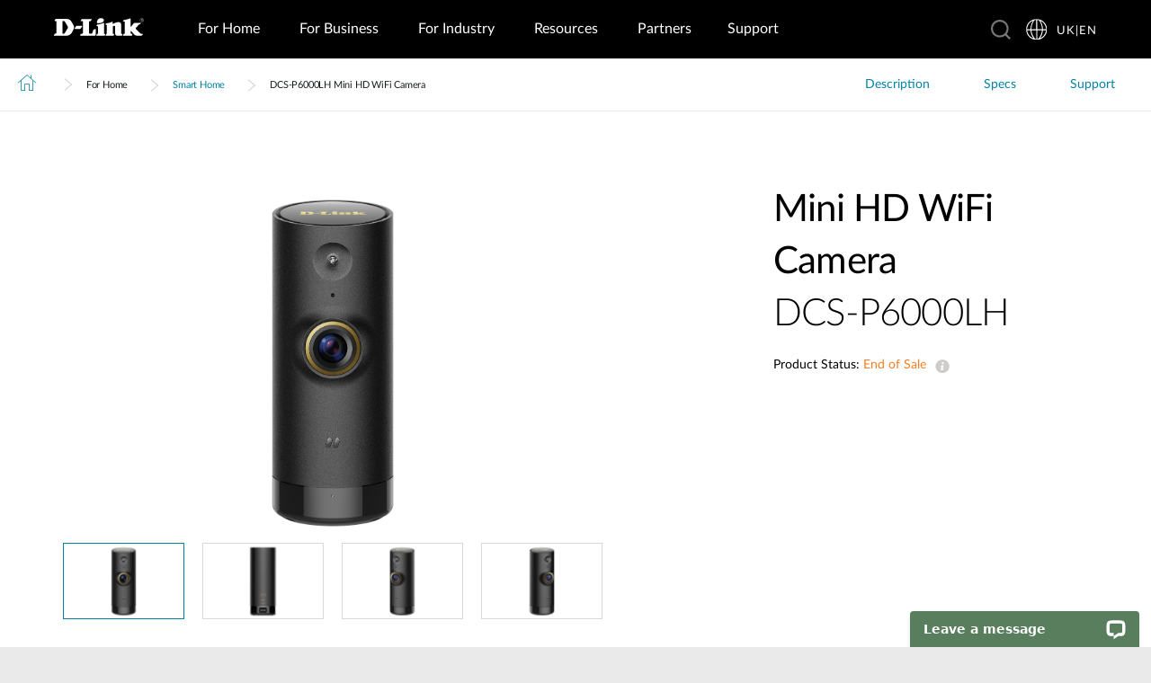

--- FILE ---
content_type: text/html; charset=utf-8
request_url: https://www.dlink.com/uk/en/products/dcs-p6000lh-mini-hd-wifi-camera
body_size: 37275
content:



<!DOCTYPE html>
<html lang="en" class="no_js" xml:lang="en-GB" id="web1">
<head>
    <meta http-equiv="X-UA-Compatible" content="IE=edge">

    <!-- Google Consent Mode -->
<script data-cookieconsent="ignore">
    window.dataLayer = window.dataLayer || [];
    function gtag() {
        dataLayer.push(arguments)
    }
	gtag('js', new Date());
	gtag('set', 'url_passthrough', true);
	gtag('config', 'GTM-T7X8QGS');
    gtag("consent", "default", {
        ad_storage: "denied",
        analytics_storage: "granted",
        functionality_storage: "denied",
        personalization_storage: "denied",
        security_storage: "granted",
		ad_user_data: "denied",
		ad_personalization: "denied",
        wait_for_update: 500
    });
    gtag("set", "ads_data_redaction", true);
	gtag('set', 'developer_id.dNTIxZG', true);
</script>
<!-- End Google Consent Mode-->

<script async="async" src=//consent.trustarc.com/notice?domain=mydlink.com&c=teconsent&js=nj&noticeType=bb&text=true&gtm=1&country=gb&language=en crossorigin=""></script>

<!-- Google Tag Manager -->
<script data-cookieconsent="ignore">
    (function (w, d, s, l, i) {
        w[l] = w[l] || []; w[l].push({
            'gtm.start':
                new Date().getTime(), event: 'gtm.js'
        });
        var f = d.getElementsByTagName(s)[0], j = d.createElement(s), dl = l != 'dataLayer' ? '&l=' + l : '';
        j.async = true;
        j.src = '//www.googletagmanager.com/gtm.js?id=' + i + dl;
        f.parentNode.insertBefore(j, f);
    })(window, document, 'script', 'dataLayer', 'GTM-T7X8QGS');
</script>
<!-- End Google Tag Manager -->

<script>

	//Consent Mode Status
	const ConsentType = {
		DENIED: 'denied',
		GRANTED: 'granted',
	};

	const convertBooleanToGrantedOrDenied = (boolean) => boolean ? ConsentType.GRANTED : ConsentType.DENIED; 
	/*
	TODO: This is where you can configure the Google Consent Mode, map the CMP categorisation and the default values for the consent initialization
	Google recommends commenting our consent types that you are not going to use.
	*/
	const domain = 'mydlink.com'; // TODO: update

	// Bucket Mapping
	const REQUIRED = 1;
	const FUNCTIONAL = 2;
	const ADVERTISING = 3;
	const consentTypesMapped = {
		'ad_storage': ADVERTISING,
		'ad_user_data': ADVERTISING,
		'ad_personalization': FUNCTIONAL,
		'analytics_storage': FUNCTIONAL,
		'functionality_storage': FUNCTIONAL,
		'personalization_storage': FUNCTIONAL,
		'security_storage': REQUIRED
	}

	const getConsentState = (prefCookie) => {
		var consentStates = {};
		var noticeBehavior = window.truste.util.readCookie("notice_behavior");
		/*
		TODO: Can be changed according to customer's need and according to the configuration
		*/

		var impliedLocation = noticeBehavior && noticeBehavior.includes("na");
		for (const consentType in consentTypesMapped) {
			var id = consentTypesMapped[consentType]; 
			if(prefCookie && !prefCookie.includes(0)) {
				console.log("Existing consent..");
				consentStates[consentType] = convertBooleanToGrantedOrDenied(prefCookie && prefCookie.includes(id));
			} else {
				console.log("Non Existing consent..");
				consentStates[consentType] = convertBooleanToGrantedOrDenied(impliedLocation);
			}
		}
		consentStates['wait_for_update'] = 500;
		console.log(consentStates);
		return consentStates;
	};

	/*
	Helper function to submit a GCM event based on user's preferences on TrustArc's Script
	consent: The consent object will be an array of values [1, 2, 3, n] as 1 being if the user consented to required, 2 to function, ... etc
	This function needs to be customized according to the customer's needed mapping. Ex: 'ad_storage': returnGrantedOrDenied(advertisingAccepted) is being mapped to advertising. if we were to map it to functional instead, we just need to change the bucket variable it's looking at. 
	*/
 
	var runOnceGCM = 0;
	function handleConsentDecisionForGCM(consent) {
		//This code initializes the consent mode
		const consentStates = getConsentState(consent.consentDecision);
		var defaultOrUpdate;
		if (runOnceGCM == 0) {
			defaultOrUpdate = 'default';
			runOnceGCM++;
		} else {
			console.log('consent is being updated');
			defaultOrUpdate = 'update';
		}
		console.log(consentStates);
		//Once consent is changed, we will send an update 
		gtag('consent', defaultOrUpdate, 
			consentStates
		);
	}

 
	// This code is responsible for listening to any consent changes trough TrustArc's CCM Instance
	// And pushing the consent changes to the dataLayer according to the customer's consent mapping
	// This is for the intial load. If the user has a consent different from the default values, this is to push an update to the datalayer 
	// Once the CCM loads. 

	var interval = setInterval(() => {
		if (window.truste) {
			var consentDecision = truste.cma.callApi("getGDPRConsentDecision", domain);
			handleConsentDecisionForGCM(consentDecision);
			clearInterval(interval);
			console.log("running once...");
		}
	}, 100);
 
	// Start listening to when users submit their preferences  
	window.addEventListener("message", (event) => {
		let eventDataJson = null;
		// We only care about TrustArc Events at this point. And TrustArc's even it encoded in JSON
		try {
			eventDataJson = JSON.parse(event.data);
		} catch {
			// Some other event that is not JSON. 
			// TrustArc encodes the data as JSON
			// console.log(event.data);
		}
 
		// Safeguard to make sure we are only getting events from TrustArc
		if (eventDataJson && eventDataJson.source === "preference_manager") {
			// Means that the user has submited their preferences
			if (eventDataJson.message === "submit_preferences") {
				console.log("Event Data: ", eventDataJson);
				// Waiting half a second to make sure user's preferences are reflected. 
				setTimeout(() => {
					var consentDecision = truste.cma.callApi("getGDPRConsentDecision", domain);
					console.log("Consent Decision: ", consentDecision);
					handleConsentDecisionForGCM(consentDecision);
				}, 500);
			}
		}
	}, false);
</script>



<title>DCS-P6000LH Mini HD WiFi Camera | D-Link UK</title>
<meta http-equiv="Content-Type" content="text/html; charset=UTF-8" /><script type="text/javascript">window.NREUM||(NREUM={});NREUM.info = {"beacon":"bam.nr-data.net","errorBeacon":"bam.nr-data.net","licenseKey":"dfc26379a8","applicationID":"1364060927","transactionName":"b1wEZRcHXBBQWk1cXVYWK2cmSWEKRVxaWkBdeglfERRdD11cSxp7Vl0DSQ==","queueTime":0,"applicationTime":1391,"agent":"","atts":""}</script><script type="text/javascript">(window.NREUM||(NREUM={})).init={privacy:{cookies_enabled:true},ajax:{deny_list:["bam.nr-data.net"]},feature_flags:["soft_nav"],distributed_tracing:{enabled:true}};(window.NREUM||(NREUM={})).loader_config={agentID:"1431848411",accountID:"685642",trustKey:"685642",xpid:"Ug4CV1JRGwIDUlVSAQEOVFM=",licenseKey:"dfc26379a8",applicationID:"1364060927",browserID:"1431848411"};window.NREUM||(NREUM={}),__nr_require=function(t,e,n){function r(n){if(!e[n]){var o=e[n]={exports:{}};t[n][0].call(o.exports,function(e){var o=t[n][1][e];return r(o||e)},o,o.exports)}return e[n].exports}if("function"==typeof __nr_require)return __nr_require;for(var o=0;o<n.length;o++)r(n[o]);return r}({1:[function(t,e,n){function r(t){try{s.console&&console.log(t)}catch(e){}}var o,i=t("ee"),a=t(31),s={};try{o=localStorage.getItem("__nr_flags").split(","),console&&"function"==typeof console.log&&(s.console=!0,o.indexOf("dev")!==-1&&(s.dev=!0),o.indexOf("nr_dev")!==-1&&(s.nrDev=!0))}catch(c){}s.nrDev&&i.on("internal-error",function(t){r(t.stack)}),s.dev&&i.on("fn-err",function(t,e,n){r(n.stack)}),s.dev&&(r("NR AGENT IN DEVELOPMENT MODE"),r("flags: "+a(s,function(t,e){return t}).join(", ")))},{}],2:[function(t,e,n){function r(t,e,n,r,s){try{l?l-=1:o(s||new UncaughtException(t,e,n),!0)}catch(f){try{i("ierr",[f,c.now(),!0])}catch(d){}}return"function"==typeof u&&u.apply(this,a(arguments))}function UncaughtException(t,e,n){this.message=t||"Uncaught error with no additional information",this.sourceURL=e,this.line=n}function o(t,e){var n=e?null:c.now();i("err",[t,n])}var i=t("handle"),a=t(32),s=t("ee"),c=t("loader"),f=t("gos"),u=window.onerror,d=!1,p="nr@seenError";if(!c.disabled){var l=0;c.features.err=!0,t(1),window.onerror=r;try{throw new Error}catch(h){"stack"in h&&(t(14),t(13),"addEventListener"in window&&t(7),c.xhrWrappable&&t(15),d=!0)}s.on("fn-start",function(t,e,n){d&&(l+=1)}),s.on("fn-err",function(t,e,n){d&&!n[p]&&(f(n,p,function(){return!0}),this.thrown=!0,o(n))}),s.on("fn-end",function(){d&&!this.thrown&&l>0&&(l-=1)}),s.on("internal-error",function(t){i("ierr",[t,c.now(),!0])})}},{}],3:[function(t,e,n){var r=t("loader");r.disabled||(r.features.ins=!0)},{}],4:[function(t,e,n){function r(){U++,L=g.hash,this[u]=y.now()}function o(){U--,g.hash!==L&&i(0,!0);var t=y.now();this[h]=~~this[h]+t-this[u],this[d]=t}function i(t,e){E.emit("newURL",[""+g,e])}function a(t,e){t.on(e,function(){this[e]=y.now()})}var s="-start",c="-end",f="-body",u="fn"+s,d="fn"+c,p="cb"+s,l="cb"+c,h="jsTime",m="fetch",v="addEventListener",w=window,g=w.location,y=t("loader");if(w[v]&&y.xhrWrappable&&!y.disabled){var x=t(11),b=t(12),E=t(9),R=t(7),O=t(14),T=t(8),S=t(15),P=t(10),M=t("ee"),C=M.get("tracer"),N=t(23);t(17),y.features.spa=!0;var L,U=0;M.on(u,r),b.on(p,r),P.on(p,r),M.on(d,o),b.on(l,o),P.on(l,o),M.buffer([u,d,"xhr-resolved"]),R.buffer([u]),O.buffer(["setTimeout"+c,"clearTimeout"+s,u]),S.buffer([u,"new-xhr","send-xhr"+s]),T.buffer([m+s,m+"-done",m+f+s,m+f+c]),E.buffer(["newURL"]),x.buffer([u]),b.buffer(["propagate",p,l,"executor-err","resolve"+s]),C.buffer([u,"no-"+u]),P.buffer(["new-jsonp","cb-start","jsonp-error","jsonp-end"]),a(T,m+s),a(T,m+"-done"),a(P,"new-jsonp"),a(P,"jsonp-end"),a(P,"cb-start"),E.on("pushState-end",i),E.on("replaceState-end",i),w[v]("hashchange",i,N(!0)),w[v]("load",i,N(!0)),w[v]("popstate",function(){i(0,U>1)},N(!0))}},{}],5:[function(t,e,n){function r(){var t=new PerformanceObserver(function(t,e){var n=t.getEntries();s(v,[n])});try{t.observe({entryTypes:["resource"]})}catch(e){}}function o(t){if(s(v,[window.performance.getEntriesByType(w)]),window.performance["c"+p])try{window.performance[h](m,o,!1)}catch(t){}else try{window.performance[h]("webkit"+m,o,!1)}catch(t){}}function i(t){}if(window.performance&&window.performance.timing&&window.performance.getEntriesByType){var a=t("ee"),s=t("handle"),c=t(14),f=t(13),u=t(6),d=t(23),p="learResourceTimings",l="addEventListener",h="removeEventListener",m="resourcetimingbufferfull",v="bstResource",w="resource",g="-start",y="-end",x="fn"+g,b="fn"+y,E="bstTimer",R="pushState",O=t("loader");if(!O.disabled){O.features.stn=!0,t(9),"addEventListener"in window&&t(7);var T=NREUM.o.EV;a.on(x,function(t,e){var n=t[0];n instanceof T&&(this.bstStart=O.now())}),a.on(b,function(t,e){var n=t[0];n instanceof T&&s("bst",[n,e,this.bstStart,O.now()])}),c.on(x,function(t,e,n){this.bstStart=O.now(),this.bstType=n}),c.on(b,function(t,e){s(E,[e,this.bstStart,O.now(),this.bstType])}),f.on(x,function(){this.bstStart=O.now()}),f.on(b,function(t,e){s(E,[e,this.bstStart,O.now(),"requestAnimationFrame"])}),a.on(R+g,function(t){this.time=O.now(),this.startPath=location.pathname+location.hash}),a.on(R+y,function(t){s("bstHist",[location.pathname+location.hash,this.startPath,this.time])}),u()?(s(v,[window.performance.getEntriesByType("resource")]),r()):l in window.performance&&(window.performance["c"+p]?window.performance[l](m,o,d(!1)):window.performance[l]("webkit"+m,o,d(!1))),document[l]("scroll",i,d(!1)),document[l]("keypress",i,d(!1)),document[l]("click",i,d(!1))}}},{}],6:[function(t,e,n){e.exports=function(){return"PerformanceObserver"in window&&"function"==typeof window.PerformanceObserver}},{}],7:[function(t,e,n){function r(t){for(var e=t;e&&!e.hasOwnProperty(u);)e=Object.getPrototypeOf(e);e&&o(e)}function o(t){s.inPlace(t,[u,d],"-",i)}function i(t,e){return t[1]}var a=t("ee").get("events"),s=t("wrap-function")(a,!0),c=t("gos"),f=XMLHttpRequest,u="addEventListener",d="removeEventListener";e.exports=a,"getPrototypeOf"in Object?(r(document),r(window),r(f.prototype)):f.prototype.hasOwnProperty(u)&&(o(window),o(f.prototype)),a.on(u+"-start",function(t,e){var n=t[1];if(null!==n&&("function"==typeof n||"object"==typeof n)){var r=c(n,"nr@wrapped",function(){function t(){if("function"==typeof n.handleEvent)return n.handleEvent.apply(n,arguments)}var e={object:t,"function":n}[typeof n];return e?s(e,"fn-",null,e.name||"anonymous"):n});this.wrapped=t[1]=r}}),a.on(d+"-start",function(t){t[1]=this.wrapped||t[1]})},{}],8:[function(t,e,n){function r(t,e,n){var r=t[e];"function"==typeof r&&(t[e]=function(){var t=i(arguments),e={};o.emit(n+"before-start",[t],e);var a;e[m]&&e[m].dt&&(a=e[m].dt);var s=r.apply(this,t);return o.emit(n+"start",[t,a],s),s.then(function(t){return o.emit(n+"end",[null,t],s),t},function(t){throw o.emit(n+"end",[t],s),t})})}var o=t("ee").get("fetch"),i=t(32),a=t(31);e.exports=o;var s=window,c="fetch-",f=c+"body-",u=["arrayBuffer","blob","json","text","formData"],d=s.Request,p=s.Response,l=s.fetch,h="prototype",m="nr@context";d&&p&&l&&(a(u,function(t,e){r(d[h],e,f),r(p[h],e,f)}),r(s,"fetch",c),o.on(c+"end",function(t,e){var n=this;if(e){var r=e.headers.get("content-length");null!==r&&(n.rxSize=r),o.emit(c+"done",[null,e],n)}else o.emit(c+"done",[t],n)}))},{}],9:[function(t,e,n){var r=t("ee").get("history"),o=t("wrap-function")(r);e.exports=r;var i=window.history&&window.history.constructor&&window.history.constructor.prototype,a=window.history;i&&i.pushState&&i.replaceState&&(a=i),o.inPlace(a,["pushState","replaceState"],"-")},{}],10:[function(t,e,n){function r(t){function e(){f.emit("jsonp-end",[],l),t.removeEventListener("load",e,c(!1)),t.removeEventListener("error",n,c(!1))}function n(){f.emit("jsonp-error",[],l),f.emit("jsonp-end",[],l),t.removeEventListener("load",e,c(!1)),t.removeEventListener("error",n,c(!1))}var r=t&&"string"==typeof t.nodeName&&"script"===t.nodeName.toLowerCase();if(r){var o="function"==typeof t.addEventListener;if(o){var a=i(t.src);if(a){var d=s(a),p="function"==typeof d.parent[d.key];if(p){var l={};u.inPlace(d.parent,[d.key],"cb-",l),t.addEventListener("load",e,c(!1)),t.addEventListener("error",n,c(!1)),f.emit("new-jsonp",[t.src],l)}}}}}function o(){return"addEventListener"in window}function i(t){var e=t.match(d);return e?e[1]:null}function a(t,e){var n=t.match(l),r=n[1],o=n[3];return o?a(o,e[r]):e[r]}function s(t){var e=t.match(p);return e&&e.length>=3?{key:e[2],parent:a(e[1],window)}:{key:t,parent:window}}var c=t(23),f=t("ee").get("jsonp"),u=t("wrap-function")(f);if(e.exports=f,o()){var d=/[?&](?:callback|cb)=([^&#]+)/,p=/(.*)\.([^.]+)/,l=/^(\w+)(\.|$)(.*)$/,h=["appendChild","insertBefore","replaceChild"];Node&&Node.prototype&&Node.prototype.appendChild?u.inPlace(Node.prototype,h,"dom-"):(u.inPlace(HTMLElement.prototype,h,"dom-"),u.inPlace(HTMLHeadElement.prototype,h,"dom-"),u.inPlace(HTMLBodyElement.prototype,h,"dom-")),f.on("dom-start",function(t){r(t[0])})}},{}],11:[function(t,e,n){var r=t("ee").get("mutation"),o=t("wrap-function")(r),i=NREUM.o.MO;e.exports=r,i&&(window.MutationObserver=function(t){return this instanceof i?new i(o(t,"fn-")):i.apply(this,arguments)},MutationObserver.prototype=i.prototype)},{}],12:[function(t,e,n){function r(t){var e=i.context(),n=s(t,"executor-",e,null,!1),r=new f(n);return i.context(r).getCtx=function(){return e},r}var o=t("wrap-function"),i=t("ee").get("promise"),a=t("ee").getOrSetContext,s=o(i),c=t(31),f=NREUM.o.PR;e.exports=i,f&&(window.Promise=r,["all","race"].forEach(function(t){var e=f[t];f[t]=function(n){function r(t){return function(){i.emit("propagate",[null,!o],a,!1,!1),o=o||!t}}var o=!1;c(n,function(e,n){Promise.resolve(n).then(r("all"===t),r(!1))});var a=e.apply(f,arguments),s=f.resolve(a);return s}}),["resolve","reject"].forEach(function(t){var e=f[t];f[t]=function(t){var n=e.apply(f,arguments);return t!==n&&i.emit("propagate",[t,!0],n,!1,!1),n}}),f.prototype["catch"]=function(t){return this.then(null,t)},f.prototype=Object.create(f.prototype,{constructor:{value:r}}),c(Object.getOwnPropertyNames(f),function(t,e){try{r[e]=f[e]}catch(n){}}),o.wrapInPlace(f.prototype,"then",function(t){return function(){var e=this,n=o.argsToArray.apply(this,arguments),r=a(e);r.promise=e,n[0]=s(n[0],"cb-",r,null,!1),n[1]=s(n[1],"cb-",r,null,!1);var c=t.apply(this,n);return r.nextPromise=c,i.emit("propagate",[e,!0],c,!1,!1),c}}),i.on("executor-start",function(t){t[0]=s(t[0],"resolve-",this,null,!1),t[1]=s(t[1],"resolve-",this,null,!1)}),i.on("executor-err",function(t,e,n){t[1](n)}),i.on("cb-end",function(t,e,n){i.emit("propagate",[n,!0],this.nextPromise,!1,!1)}),i.on("propagate",function(t,e,n){this.getCtx&&!e||(this.getCtx=function(){if(t instanceof Promise)var e=i.context(t);return e&&e.getCtx?e.getCtx():this})}),r.toString=function(){return""+f})},{}],13:[function(t,e,n){var r=t("ee").get("raf"),o=t("wrap-function")(r),i="equestAnimationFrame";e.exports=r,o.inPlace(window,["r"+i,"mozR"+i,"webkitR"+i,"msR"+i],"raf-"),r.on("raf-start",function(t){t[0]=o(t[0],"fn-")})},{}],14:[function(t,e,n){function r(t,e,n){t[0]=a(t[0],"fn-",null,n)}function o(t,e,n){this.method=n,this.timerDuration=isNaN(t[1])?0:+t[1],t[0]=a(t[0],"fn-",this,n)}var i=t("ee").get("timer"),a=t("wrap-function")(i),s="setTimeout",c="setInterval",f="clearTimeout",u="-start",d="-";e.exports=i,a.inPlace(window,[s,"setImmediate"],s+d),a.inPlace(window,[c],c+d),a.inPlace(window,[f,"clearImmediate"],f+d),i.on(c+u,r),i.on(s+u,o)},{}],15:[function(t,e,n){function r(t,e){d.inPlace(e,["onreadystatechange"],"fn-",s)}function o(){var t=this,e=u.context(t);t.readyState>3&&!e.resolved&&(e.resolved=!0,u.emit("xhr-resolved",[],t)),d.inPlace(t,y,"fn-",s)}function i(t){x.push(t),m&&(E?E.then(a):w?w(a):(R=-R,O.data=R))}function a(){for(var t=0;t<x.length;t++)r([],x[t]);x.length&&(x=[])}function s(t,e){return e}function c(t,e){for(var n in t)e[n]=t[n];return e}t(7);var f=t("ee"),u=f.get("xhr"),d=t("wrap-function")(u),p=t(23),l=NREUM.o,h=l.XHR,m=l.MO,v=l.PR,w=l.SI,g="readystatechange",y=["onload","onerror","onabort","onloadstart","onloadend","onprogress","ontimeout"],x=[];e.exports=u;var b=window.XMLHttpRequest=function(t){var e=new h(t);try{u.emit("new-xhr",[e],e),e.addEventListener(g,o,p(!1))}catch(n){try{u.emit("internal-error",[n])}catch(r){}}return e};if(c(h,b),b.prototype=h.prototype,d.inPlace(b.prototype,["open","send"],"-xhr-",s),u.on("send-xhr-start",function(t,e){r(t,e),i(e)}),u.on("open-xhr-start",r),m){var E=v&&v.resolve();if(!w&&!v){var R=1,O=document.createTextNode(R);new m(a).observe(O,{characterData:!0})}}else f.on("fn-end",function(t){t[0]&&t[0].type===g||a()})},{}],16:[function(t,e,n){function r(t){if(!s(t))return null;var e=window.NREUM;if(!e.loader_config)return null;var n=(e.loader_config.accountID||"").toString()||null,r=(e.loader_config.agentID||"").toString()||null,f=(e.loader_config.trustKey||"").toString()||null;if(!n||!r)return null;var h=l.generateSpanId(),m=l.generateTraceId(),v=Date.now(),w={spanId:h,traceId:m,timestamp:v};return(t.sameOrigin||c(t)&&p())&&(w.traceContextParentHeader=o(h,m),w.traceContextStateHeader=i(h,v,n,r,f)),(t.sameOrigin&&!u()||!t.sameOrigin&&c(t)&&d())&&(w.newrelicHeader=a(h,m,v,n,r,f)),w}function o(t,e){return"00-"+e+"-"+t+"-01"}function i(t,e,n,r,o){var i=0,a="",s=1,c="",f="";return o+"@nr="+i+"-"+s+"-"+n+"-"+r+"-"+t+"-"+a+"-"+c+"-"+f+"-"+e}function a(t,e,n,r,o,i){var a="btoa"in window&&"function"==typeof window.btoa;if(!a)return null;var s={v:[0,1],d:{ty:"Browser",ac:r,ap:o,id:t,tr:e,ti:n}};return i&&r!==i&&(s.d.tk=i),btoa(JSON.stringify(s))}function s(t){return f()&&c(t)}function c(t){var e=!1,n={};if("init"in NREUM&&"distributed_tracing"in NREUM.init&&(n=NREUM.init.distributed_tracing),t.sameOrigin)e=!0;else if(n.allowed_origins instanceof Array)for(var r=0;r<n.allowed_origins.length;r++){var o=h(n.allowed_origins[r]);if(t.hostname===o.hostname&&t.protocol===o.protocol&&t.port===o.port){e=!0;break}}return e}function f(){return"init"in NREUM&&"distributed_tracing"in NREUM.init&&!!NREUM.init.distributed_tracing.enabled}function u(){return"init"in NREUM&&"distributed_tracing"in NREUM.init&&!!NREUM.init.distributed_tracing.exclude_newrelic_header}function d(){return"init"in NREUM&&"distributed_tracing"in NREUM.init&&NREUM.init.distributed_tracing.cors_use_newrelic_header!==!1}function p(){return"init"in NREUM&&"distributed_tracing"in NREUM.init&&!!NREUM.init.distributed_tracing.cors_use_tracecontext_headers}var l=t(28),h=t(18);e.exports={generateTracePayload:r,shouldGenerateTrace:s}},{}],17:[function(t,e,n){function r(t){var e=this.params,n=this.metrics;if(!this.ended){this.ended=!0;for(var r=0;r<p;r++)t.removeEventListener(d[r],this.listener,!1);return e.protocol&&"data"===e.protocol?void g("Ajax/DataUrl/Excluded"):void(e.aborted||(n.duration=a.now()-this.startTime,this.loadCaptureCalled||4!==t.readyState?null==e.status&&(e.status=0):i(this,t),n.cbTime=this.cbTime,s("xhr",[e,n,this.startTime,this.endTime,"xhr"],this)))}}function o(t,e){var n=c(e),r=t.params;r.hostname=n.hostname,r.port=n.port,r.protocol=n.protocol,r.host=n.hostname+":"+n.port,r.pathname=n.pathname,t.parsedOrigin=n,t.sameOrigin=n.sameOrigin}function i(t,e){t.params.status=e.status;var n=v(e,t.lastSize);if(n&&(t.metrics.rxSize=n),t.sameOrigin){var r=e.getResponseHeader("X-NewRelic-App-Data");r&&(t.params.cat=r.split(", ").pop())}t.loadCaptureCalled=!0}var a=t("loader");if(a.xhrWrappable&&!a.disabled){var s=t("handle"),c=t(18),f=t(16).generateTracePayload,u=t("ee"),d=["load","error","abort","timeout"],p=d.length,l=t("id"),h=t(24),m=t(22),v=t(19),w=t(23),g=t(25).recordSupportability,y=NREUM.o.REQ,x=window.XMLHttpRequest;a.features.xhr=!0,t(15),t(8),u.on("new-xhr",function(t){var e=this;e.totalCbs=0,e.called=0,e.cbTime=0,e.end=r,e.ended=!1,e.xhrGuids={},e.lastSize=null,e.loadCaptureCalled=!1,e.params=this.params||{},e.metrics=this.metrics||{},t.addEventListener("load",function(n){i(e,t)},w(!1)),h&&(h>34||h<10)||t.addEventListener("progress",function(t){e.lastSize=t.loaded},w(!1))}),u.on("open-xhr-start",function(t){this.params={method:t[0]},o(this,t[1]),this.metrics={}}),u.on("open-xhr-end",function(t,e){"loader_config"in NREUM&&"xpid"in NREUM.loader_config&&this.sameOrigin&&e.setRequestHeader("X-NewRelic-ID",NREUM.loader_config.xpid);var n=f(this.parsedOrigin);if(n){var r=!1;n.newrelicHeader&&(e.setRequestHeader("newrelic",n.newrelicHeader),r=!0),n.traceContextParentHeader&&(e.setRequestHeader("traceparent",n.traceContextParentHeader),n.traceContextStateHeader&&e.setRequestHeader("tracestate",n.traceContextStateHeader),r=!0),r&&(this.dt=n)}}),u.on("send-xhr-start",function(t,e){var n=this.metrics,r=t[0],o=this;if(n&&r){var i=m(r);i&&(n.txSize=i)}this.startTime=a.now(),this.listener=function(t){try{"abort"!==t.type||o.loadCaptureCalled||(o.params.aborted=!0),("load"!==t.type||o.called===o.totalCbs&&(o.onloadCalled||"function"!=typeof e.onload))&&o.end(e)}catch(n){try{u.emit("internal-error",[n])}catch(r){}}};for(var s=0;s<p;s++)e.addEventListener(d[s],this.listener,w(!1))}),u.on("xhr-cb-time",function(t,e,n){this.cbTime+=t,e?this.onloadCalled=!0:this.called+=1,this.called!==this.totalCbs||!this.onloadCalled&&"function"==typeof n.onload||this.end(n)}),u.on("xhr-load-added",function(t,e){var n=""+l(t)+!!e;this.xhrGuids&&!this.xhrGuids[n]&&(this.xhrGuids[n]=!0,this.totalCbs+=1)}),u.on("xhr-load-removed",function(t,e){var n=""+l(t)+!!e;this.xhrGuids&&this.xhrGuids[n]&&(delete this.xhrGuids[n],this.totalCbs-=1)}),u.on("xhr-resolved",function(){this.endTime=a.now()}),u.on("addEventListener-end",function(t,e){e instanceof x&&"load"===t[0]&&u.emit("xhr-load-added",[t[1],t[2]],e)}),u.on("removeEventListener-end",function(t,e){e instanceof x&&"load"===t[0]&&u.emit("xhr-load-removed",[t[1],t[2]],e)}),u.on("fn-start",function(t,e,n){e instanceof x&&("onload"===n&&(this.onload=!0),("load"===(t[0]&&t[0].type)||this.onload)&&(this.xhrCbStart=a.now()))}),u.on("fn-end",function(t,e){this.xhrCbStart&&u.emit("xhr-cb-time",[a.now()-this.xhrCbStart,this.onload,e],e)}),u.on("fetch-before-start",function(t){function e(t,e){var n=!1;return e.newrelicHeader&&(t.set("newrelic",e.newrelicHeader),n=!0),e.traceContextParentHeader&&(t.set("traceparent",e.traceContextParentHeader),e.traceContextStateHeader&&t.set("tracestate",e.traceContextStateHeader),n=!0),n}var n,r=t[1]||{};"string"==typeof t[0]?n=t[0]:t[0]&&t[0].url?n=t[0].url:window.URL&&t[0]&&t[0]instanceof URL&&(n=t[0].href),n&&(this.parsedOrigin=c(n),this.sameOrigin=this.parsedOrigin.sameOrigin);var o=f(this.parsedOrigin);if(o&&(o.newrelicHeader||o.traceContextParentHeader))if("string"==typeof t[0]||window.URL&&t[0]&&t[0]instanceof URL){var i={};for(var a in r)i[a]=r[a];i.headers=new Headers(r.headers||{}),e(i.headers,o)&&(this.dt=o),t.length>1?t[1]=i:t.push(i)}else t[0]&&t[0].headers&&e(t[0].headers,o)&&(this.dt=o)}),u.on("fetch-start",function(t,e){this.params={},this.metrics={},this.startTime=a.now(),this.dt=e,t.length>=1&&(this.target=t[0]),t.length>=2&&(this.opts=t[1]);var n,r=this.opts||{},i=this.target;if("string"==typeof i?n=i:"object"==typeof i&&i instanceof y?n=i.url:window.URL&&"object"==typeof i&&i instanceof URL&&(n=i.href),o(this,n),"data"!==this.params.protocol){var s=(""+(i&&i instanceof y&&i.method||r.method||"GET")).toUpperCase();this.params.method=s,this.txSize=m(r.body)||0}}),u.on("fetch-done",function(t,e){if(this.endTime=a.now(),this.params||(this.params={}),"data"===this.params.protocol)return void g("Ajax/DataUrl/Excluded");this.params.status=e?e.status:0;var n;"string"==typeof this.rxSize&&this.rxSize.length>0&&(n=+this.rxSize);var r={txSize:this.txSize,rxSize:n,duration:a.now()-this.startTime};s("xhr",[this.params,r,this.startTime,this.endTime,"fetch"],this)})}},{}],18:[function(t,e,n){var r={};e.exports=function(t){if(t in r)return r[t];if(0===(t||"").indexOf("data:"))return{protocol:"data"};var e=document.createElement("a"),n=window.location,o={};e.href=t,o.port=e.port;var i=e.href.split("://");!o.port&&i[1]&&(o.port=i[1].split("/")[0].split("@").pop().split(":")[1]),o.port&&"0"!==o.port||(o.port="https"===i[0]?"443":"80"),o.hostname=e.hostname||n.hostname,o.pathname=e.pathname,o.protocol=i[0],"/"!==o.pathname.charAt(0)&&(o.pathname="/"+o.pathname);var a=!e.protocol||":"===e.protocol||e.protocol===n.protocol,s=e.hostname===document.domain&&e.port===n.port;return o.sameOrigin=a&&(!e.hostname||s),"/"===o.pathname&&(r[t]=o),o}},{}],19:[function(t,e,n){function r(t,e){var n=t.responseType;return"json"===n&&null!==e?e:"arraybuffer"===n||"blob"===n||"json"===n?o(t.response):"text"===n||""===n||void 0===n?o(t.responseText):void 0}var o=t(22);e.exports=r},{}],20:[function(t,e,n){function r(){}function o(t,e,n,r){return function(){return u.recordSupportability("API/"+e+"/called"),i(t+e,[f.now()].concat(s(arguments)),n?null:this,r),n?void 0:this}}var i=t("handle"),a=t(31),s=t(32),c=t("ee").get("tracer"),f=t("loader"),u=t(25),d=NREUM;"undefined"==typeof window.newrelic&&(newrelic=d);var p=["setPageViewName","setCustomAttribute","setErrorHandler","finished","addToTrace","inlineHit","addRelease"],l="api-",h=l+"ixn-";a(p,function(t,e){d[e]=o(l,e,!0,"api")}),d.addPageAction=o(l,"addPageAction",!0),d.setCurrentRouteName=o(l,"routeName",!0),e.exports=newrelic,d.interaction=function(){return(new r).get()};var m=r.prototype={createTracer:function(t,e){var n={},r=this,o="function"==typeof e;return i(h+"tracer",[f.now(),t,n],r),function(){if(c.emit((o?"":"no-")+"fn-start",[f.now(),r,o],n),o)try{return e.apply(this,arguments)}catch(t){throw c.emit("fn-err",[arguments,this,t],n),t}finally{c.emit("fn-end",[f.now()],n)}}}};a("actionText,setName,setAttribute,save,ignore,onEnd,getContext,end,get".split(","),function(t,e){m[e]=o(h,e)}),newrelic.noticeError=function(t,e){"string"==typeof t&&(t=new Error(t)),u.recordSupportability("API/noticeError/called"),i("err",[t,f.now(),!1,e])}},{}],21:[function(t,e,n){function r(t){if(NREUM.init){for(var e=NREUM.init,n=t.split("."),r=0;r<n.length-1;r++)if(e=e[n[r]],"object"!=typeof e)return;return e=e[n[n.length-1]]}}e.exports={getConfiguration:r}},{}],22:[function(t,e,n){e.exports=function(t){if("string"==typeof t&&t.length)return t.length;if("object"==typeof t){if("undefined"!=typeof ArrayBuffer&&t instanceof ArrayBuffer&&t.byteLength)return t.byteLength;if("undefined"!=typeof Blob&&t instanceof Blob&&t.size)return t.size;if(!("undefined"!=typeof FormData&&t instanceof FormData))try{return JSON.stringify(t).length}catch(e){return}}}},{}],23:[function(t,e,n){var r=!1;try{var o=Object.defineProperty({},"passive",{get:function(){r=!0}});window.addEventListener("testPassive",null,o),window.removeEventListener("testPassive",null,o)}catch(i){}e.exports=function(t){return r?{passive:!0,capture:!!t}:!!t}},{}],24:[function(t,e,n){var r=0,o=navigator.userAgent.match(/Firefox[\/\s](\d+\.\d+)/);o&&(r=+o[1]),e.exports=r},{}],25:[function(t,e,n){function r(t,e){var n=[a,t,{name:t},e];return i("storeMetric",n,null,"api"),n}function o(t,e){var n=[s,t,{name:t},e];return i("storeEventMetrics",n,null,"api"),n}var i=t("handle"),a="sm",s="cm";e.exports={constants:{SUPPORTABILITY_METRIC:a,CUSTOM_METRIC:s},recordSupportability:r,recordCustom:o}},{}],26:[function(t,e,n){function r(){return s.exists&&performance.now?Math.round(performance.now()):(i=Math.max((new Date).getTime(),i))-a}function o(){return i}var i=(new Date).getTime(),a=i,s=t(33);e.exports=r,e.exports.offset=a,e.exports.getLastTimestamp=o},{}],27:[function(t,e,n){function r(t,e){var n=t.getEntries();n.forEach(function(t){"first-paint"===t.name?l("timing",["fp",Math.floor(t.startTime)]):"first-contentful-paint"===t.name&&l("timing",["fcp",Math.floor(t.startTime)])})}function o(t,e){var n=t.getEntries();if(n.length>0){var r=n[n.length-1];if(f&&f<r.startTime)return;var o=[r],i=a({});i&&o.push(i),l("lcp",o)}}function i(t){t.getEntries().forEach(function(t){t.hadRecentInput||l("cls",[t])})}function a(t){var e=navigator.connection||navigator.mozConnection||navigator.webkitConnection;if(e)return e.type&&(t["net-type"]=e.type),e.effectiveType&&(t["net-etype"]=e.effectiveType),e.rtt&&(t["net-rtt"]=e.rtt),e.downlink&&(t["net-dlink"]=e.downlink),t}function s(t){if(t instanceof w&&!y){var e=Math.round(t.timeStamp),n={type:t.type};a(n),e<=h.now()?n.fid=h.now()-e:e>h.offset&&e<=Date.now()?(e-=h.offset,n.fid=h.now()-e):e=h.now(),y=!0,l("timing",["fi",e,n])}}function c(t){"hidden"===t&&(f=h.now(),l("pageHide",[f]))}if(!("init"in NREUM&&"page_view_timing"in NREUM.init&&"enabled"in NREUM.init.page_view_timing&&NREUM.init.page_view_timing.enabled===!1)){var f,u,d,p,l=t("handle"),h=t("loader"),m=t(30),v=t(23),w=NREUM.o.EV;if("PerformanceObserver"in window&&"function"==typeof window.PerformanceObserver){u=new PerformanceObserver(r);try{u.observe({entryTypes:["paint"]})}catch(g){}d=new PerformanceObserver(o);try{d.observe({entryTypes:["largest-contentful-paint"]})}catch(g){}p=new PerformanceObserver(i);try{p.observe({type:"layout-shift",buffered:!0})}catch(g){}}if("addEventListener"in document){var y=!1,x=["click","keydown","mousedown","pointerdown","touchstart"];x.forEach(function(t){document.addEventListener(t,s,v(!1))})}m(c)}},{}],28:[function(t,e,n){function r(){function t(){return e?15&e[n++]:16*Math.random()|0}var e=null,n=0,r=window.crypto||window.msCrypto;r&&r.getRandomValues&&(e=r.getRandomValues(new Uint8Array(31)));for(var o,i="xxxxxxxx-xxxx-4xxx-yxxx-xxxxxxxxxxxx",a="",s=0;s<i.length;s++)o=i[s],"x"===o?a+=t().toString(16):"y"===o?(o=3&t()|8,a+=o.toString(16)):a+=o;return a}function o(){return a(16)}function i(){return a(32)}function a(t){function e(){return n?15&n[r++]:16*Math.random()|0}var n=null,r=0,o=window.crypto||window.msCrypto;o&&o.getRandomValues&&Uint8Array&&(n=o.getRandomValues(new Uint8Array(t)));for(var i=[],a=0;a<t;a++)i.push(e().toString(16));return i.join("")}e.exports={generateUuid:r,generateSpanId:o,generateTraceId:i}},{}],29:[function(t,e,n){function r(t,e){if(!o)return!1;if(t!==o)return!1;if(!e)return!0;if(!i)return!1;for(var n=i.split("."),r=e.split("."),a=0;a<r.length;a++)if(r[a]!==n[a])return!1;return!0}var o=null,i=null,a=/Version\/(\S+)\s+Safari/;if(navigator.userAgent){var s=navigator.userAgent,c=s.match(a);c&&s.indexOf("Chrome")===-1&&s.indexOf("Chromium")===-1&&(o="Safari",i=c[1])}e.exports={agent:o,version:i,match:r}},{}],30:[function(t,e,n){function r(t){function e(){t(s&&document[s]?document[s]:document[i]?"hidden":"visible")}"addEventListener"in document&&a&&document.addEventListener(a,e,o(!1))}var o=t(23);e.exports=r;var i,a,s;"undefined"!=typeof document.hidden?(i="hidden",a="visibilitychange",s="visibilityState"):"undefined"!=typeof document.msHidden?(i="msHidden",a="msvisibilitychange"):"undefined"!=typeof document.webkitHidden&&(i="webkitHidden",a="webkitvisibilitychange",s="webkitVisibilityState")},{}],31:[function(t,e,n){function r(t,e){var n=[],r="",i=0;for(r in t)o.call(t,r)&&(n[i]=e(r,t[r]),i+=1);return n}var o=Object.prototype.hasOwnProperty;e.exports=r},{}],32:[function(t,e,n){function r(t,e,n){e||(e=0),"undefined"==typeof n&&(n=t?t.length:0);for(var r=-1,o=n-e||0,i=Array(o<0?0:o);++r<o;)i[r]=t[e+r];return i}e.exports=r},{}],33:[function(t,e,n){e.exports={exists:"undefined"!=typeof window.performance&&window.performance.timing&&"undefined"!=typeof window.performance.timing.navigationStart}},{}],ee:[function(t,e,n){function r(){}function o(t){function e(t){return t&&t instanceof r?t:t?f(t,c,a):a()}function n(n,r,o,i,a){if(a!==!1&&(a=!0),!l.aborted||i){t&&a&&t(n,r,o);for(var s=e(o),c=m(n),f=c.length,u=0;u<f;u++)c[u].apply(s,r);var p=d[y[n]];return p&&p.push([x,n,r,s]),s}}function i(t,e){g[t]=m(t).concat(e)}function h(t,e){var n=g[t];if(n)for(var r=0;r<n.length;r++)n[r]===e&&n.splice(r,1)}function m(t){return g[t]||[]}function v(t){return p[t]=p[t]||o(n)}function w(t,e){l.aborted||u(t,function(t,n){e=e||"feature",y[n]=e,e in d||(d[e]=[])})}var g={},y={},x={on:i,addEventListener:i,removeEventListener:h,emit:n,get:v,listeners:m,context:e,buffer:w,abort:s,aborted:!1};return x}function i(t){return f(t,c,a)}function a(){return new r}function s(){(d.api||d.feature)&&(l.aborted=!0,d=l.backlog={})}var c="nr@context",f=t("gos"),u=t(31),d={},p={},l=e.exports=o();e.exports.getOrSetContext=i,l.backlog=d},{}],gos:[function(t,e,n){function r(t,e,n){if(o.call(t,e))return t[e];var r=n();if(Object.defineProperty&&Object.keys)try{return Object.defineProperty(t,e,{value:r,writable:!0,enumerable:!1}),r}catch(i){}return t[e]=r,r}var o=Object.prototype.hasOwnProperty;e.exports=r},{}],handle:[function(t,e,n){function r(t,e,n,r){o.buffer([t],r),o.emit(t,e,n)}var o=t("ee").get("handle");e.exports=r,r.ee=o},{}],id:[function(t,e,n){function r(t){var e=typeof t;return!t||"object"!==e&&"function"!==e?-1:t===window?0:a(t,i,function(){return o++})}var o=1,i="nr@id",a=t("gos");e.exports=r},{}],loader:[function(t,e,n){function r(){if(!T++){var t=O.info=NREUM.info,e=m.getElementsByTagName("script")[0];if(setTimeout(f.abort,3e4),!(t&&t.licenseKey&&t.applicationID&&e))return f.abort();c(E,function(e,n){t[e]||(t[e]=n)});var n=a();s("mark",["onload",n+O.offset],null,"api"),s("timing",["load",n]);var r=m.createElement("script");0===t.agent.indexOf("http://")||0===t.agent.indexOf("https://")?r.src=t.agent:r.src=l+"://"+t.agent,e.parentNode.insertBefore(r,e)}}function o(){"complete"===m.readyState&&i()}function i(){s("mark",["domContent",a()+O.offset],null,"api")}var a=t(26),s=t("handle"),c=t(31),f=t("ee"),u=t(29),d=t(21),p=t(23),l=d.getConfiguration("ssl")===!1?"http":"https",h=window,m=h.document,v="addEventListener",w="attachEvent",g=h.XMLHttpRequest,y=g&&g.prototype,x=!1;NREUM.o={ST:setTimeout,SI:h.setImmediate,CT:clearTimeout,XHR:g,REQ:h.Request,EV:h.Event,PR:h.Promise,MO:h.MutationObserver};var b=""+location,E={beacon:"bam.nr-data.net",errorBeacon:"bam.nr-data.net",agent:"js-agent.newrelic.com/nr-spa-1216.min.js"},R=g&&y&&y[v]&&!/CriOS/.test(navigator.userAgent),O=e.exports={offset:a.getLastTimestamp(),now:a,origin:b,features:{},xhrWrappable:R,userAgent:u,disabled:x};if(!x){t(20),t(27),m[v]?(m[v]("DOMContentLoaded",i,p(!1)),h[v]("load",r,p(!1))):(m[w]("onreadystatechange",o),h[w]("onload",r)),s("mark",["firstbyte",a.getLastTimestamp()],null,"api");var T=0}},{}],"wrap-function":[function(t,e,n){function r(t,e){function n(e,n,r,c,f){function nrWrapper(){var i,a,u,p;try{a=this,i=d(arguments),u="function"==typeof r?r(i,a):r||{}}catch(l){o([l,"",[i,a,c],u],t)}s(n+"start",[i,a,c],u,f);try{return p=e.apply(a,i)}catch(h){throw s(n+"err",[i,a,h],u,f),h}finally{s(n+"end",[i,a,p],u,f)}}return a(e)?e:(n||(n=""),nrWrapper[p]=e,i(e,nrWrapper,t),nrWrapper)}function r(t,e,r,o,i){r||(r="");var s,c,f,u="-"===r.charAt(0);for(f=0;f<e.length;f++)c=e[f],s=t[c],a(s)||(t[c]=n(s,u?c+r:r,o,c,i))}function s(n,r,i,a){if(!h||e){var s=h;h=!0;try{t.emit(n,r,i,e,a)}catch(c){o([c,n,r,i],t)}h=s}}return t||(t=u),n.inPlace=r,n.flag=p,n}function o(t,e){e||(e=u);try{e.emit("internal-error",t)}catch(n){}}function i(t,e,n){if(Object.defineProperty&&Object.keys)try{var r=Object.keys(t);return r.forEach(function(n){Object.defineProperty(e,n,{get:function(){return t[n]},set:function(e){return t[n]=e,e}})}),e}catch(i){o([i],n)}for(var a in t)l.call(t,a)&&(e[a]=t[a]);return e}function a(t){return!(t&&t instanceof Function&&t.apply&&!t[p])}function s(t,e){var n=e(t);return n[p]=t,i(t,n,u),n}function c(t,e,n){var r=t[e];t[e]=s(r,n)}function f(){for(var t=arguments.length,e=new Array(t),n=0;n<t;++n)e[n]=arguments[n];return e}var u=t("ee"),d=t(32),p="nr@original",l=Object.prototype.hasOwnProperty,h=!1;e.exports=r,e.exports.wrapFunction=s,e.exports.wrapInPlace=c,e.exports.argsToArray=f},{}]},{},["loader",2,17,5,3,4]);</script>


<meta name="description" content="The Mini HD WiFi Camera allows you to monitor what matters most 24/7. Motion &amp; sound detection alerts you instantly when something happens for peace of mind." />
<meta name="author" content="D-Link" />
<!-- DESKTOP ONLY SET CONTENT TO = width=1024px, maximum-scale=1, user-scalable=yes-->
<meta id="viewport" name="viewport" content="initial-scale=1.0, width=device-width, user-scalable=no, minimum-scale=1.0, maximum-scale=1.0">
<meta name="format-detection" content="telephone=no">

<!-- OG tags start -->

<meta property="og:type" content="website">
<meta property="og:site_name" content="D-Link">

<meta name="twitter:card" content="summary">

    <meta property="og:title" content="DCS&amp;#8209;P6000LH - Mini HD WiFi Camera" />
    <meta property="twitter:title" content="DCS&amp;#8209;P6000LH - Mini HD WiFi Camera" />

    <meta property="og:image" content="https://www.dlink.com/uk/en/-/media/product-pages/dcs/p6000lh/dcs_p6000lh_front.png" />
    <meta property="twitter:image" content="https://www.dlink.com/uk/en/-/media/product-pages/dcs/p6000lh/dcs_p6000lh_front.png" />

    <meta property="og:url" content="https://www.dlink.com/uk/en/products/dcs-p6000lh-mini-hd-wifi-camera" />

    <meta property="og:description" content="Day &amp;amp; night HD monitoring    Instant motion/sound alerts    Remote access    Our smallest camera    Access via the free mydlink&amp;trade; app and web portal" />
    <meta property="twitter:description" content="Day &amp;amp; night HD monitoring    Instant motion/sound alerts    Remote access    Our smallest camera    Access via the free mydlink&amp;trade; app and web portal" />
<!-- OG tags end -->

    <link rel="canonical" href="https://www.dlink.com/uk/en/products/dcs-p6000lh-mini-hd-wifi-camera" />

        <link rel="alternate" hreflang="en-GB" href="https://www.dlink.com/uk/en/products/dcs-p6000lh-mini-hd-wifi-camera" />
        <link rel="alternate" hreflang="fr-FR" href="https://www.dlink.com/fr/fr/products/dcs-p6000lh-mini-hd-wifi-camera" />
        <link rel="alternate" hreflang="it-IT" href="https://www.dlink.com/it/it/products/dcs-p6000lh-mini-hd-wifi-camera" />
        <link rel="alternate" hreflang="de-DE" href="https://www.dlink.com/de/de/products/dcs-p6000lh-mini-hd-wifi-camera" />
        <link rel="alternate" hreflang="es-ES" href="https://www.dlink.com/es/es/products/dcs-p6000lh-mini-hd-wifi-camera" />
        <link rel="alternate" hreflang="nl-NL" href="https://www.dlink.com/nl/nl/products/dcs-p6000lh-mini-hd-wifi-camera" />
        <link rel="alternate" hreflang="pl-PL" href="https://www.dlink.com/pl/pl/products/dcs-p6000lh-mini-hd-wifi-camera" />
        <link rel="alternate" hreflang="cs-CZ" href="https://www.dlink.com/cz/cs/products/dcs-p6000lh-mini-hd-wifi-camera" />
        <link rel="alternate" hreflang="bg-BG" href="https://www.dlink.com/bg/bg/products/dcs-p6000lh-mini-hd-wifi-camera" />
        <link rel="alternate" hreflang="el-GR" href="https://www.dlink.com/gr/el/products/dcs-p6000lh-mini-hd-wifi-camera" />
        <link rel="alternate" hreflang="fr-ME" href="https://www.dlink.com/middle-east/fr/products/dcs-p6000lh-mini-hd-wifi-camera" />

    <link rel="shortcut icon" href="/_include/redesign/images/favicon.ico" type="image/x-icon"><link rel="apple-touch-icon" href="/_include/redesign/images/apple-touch-icon.png"><link rel="apple-touch-icon" sizes="57x57" href="/_include/redesign/images/apple-touch-icon-57x57.png"><link rel="apple-touch-icon" sizes="72x72" href="/_include/redesign/images/apple-touch-icon-72x72.png"><link rel="apple-touch-icon" sizes="76x76" href="/_include/redesign/images/apple-touch-icon-76x76.png"><link rel="apple-touch-icon" sizes="114x114" href="/_include/redesign/images/apple-touch-icon-114x114.png"><link rel="apple-touch-icon" sizes="120x120" href="/_include/redesign/images/apple-touch-icon-120x120.png"><link rel="apple-touch-icon" sizes="144x144" href="/_include/redesign/images/apple-touch-icon-144x144.png"><link rel="apple-touch-icon" sizes="152x152" href="/_include/redesign/images/apple-touch-icon-152x152.png"><link rel="apple-touch-icon" sizes="180x180" href="/_include/redesign/images/apple-touch-icon-180x180.png"><script type="text/javascript">var addthis_config = {"data_ga_property": 'UA-17382721-3',"data_ga_social": true,"data_track_addressbar": false};</script><link id="main-css" rel="stylesheet" href="/_include/redesign/css/legacy-main.css?v=2.7.2.0" type="text/css" media="all"><!-- FB share css --><style type="text/css">	.fb_hidden{position:absolute;top:-10000px;z-index:10001}.fb_reposition{overflow:hidden;position:relative}.fb_invisible{display:none}.fb_reset{background:none;border:0;border-spacing:0;color:#000;cursor:auto;direction:ltr;font-family:"lucida grande", tahoma, verdana, arial, sans-serif;font-size:11px;font-style:normal;font-variant:normal;font-weight:normal;letter-spacing:normal;line-height:1;margin:0;overflow:visible;padding:0;text-align:left;text-decoration:none;text-indent:0;text-shadow:none;text-transform:none;visibility:visible;white-space:normal;word-spacing:normal}.fb_reset>div{overflow:hidden}.fb_link img{border:none}@keyframes fb_transform{from{opacity:0;transform:scale(.95)}to{opacity:1;transform:scale(1)}}.fb_animate{animation:fb_transform .3s forwards}	.fb_dialog{background:rgba(82, 82, 82, .7);position:absolute;top:-10000px;z-index:10001}.fb_reset .fb_dialog_legacy{overflow:visible}.fb_dialog_advanced{padding:10px;-moz-border-radius:8px;-webkit-border-radius:8px;border-radius:8px}.fb_dialog_content{background:#fff;color:#333}.fb_dialog_close_icon{background:url(https://static.xx.fbcdn.net/rsrc.php/v3/yq/r/IE9JII6Z1Ys.png) no-repeat scroll 0 0 transparent;cursor:pointer;display:block;height:15px;position:absolute;right:18px;top:17px;width:15px}.fb_dialog_mobile .fb_dialog_close_icon{top:5px;left:5px;right:auto}.fb_dialog_padding{background-color:transparent;position:absolute;width:1px;z-index:-1}.fb_dialog_close_icon:hover{background:url(https://static.xx.fbcdn.net/rsrc.php/v3/yq/r/IE9JII6Z1Ys.png) no-repeat scroll 0 -15px transparent}.fb_dialog_close_icon:active{background:url(https://static.xx.fbcdn.net/rsrc.php/v3/yq/r/IE9JII6Z1Ys.png) no-repeat scroll 0 -30px transparent}.fb_dialog_loader{background-color:#f6f7f9;border:1px solid #606060;font-size:24px;padding:20px}.fb_dialog_top_left,.fb_dialog_top_right,.fb_dialog_bottom_left,.fb_dialog_bottom_right{height:10px;width:10px;overflow:hidden;position:absolute}.fb_dialog_top_left{background:url(https://static.xx.fbcdn.net/rsrc.php/v3/ye/r/8YeTNIlTZjm.png) no-repeat 0 0;left:-10px;top:-10px}.fb_dialog_top_right{background:url(https://static.xx.fbcdn.net/rsrc.php/v3/ye/r/8YeTNIlTZjm.png) no-repeat 0 -10px;right:-10px;top:-10px}.fb_dialog_bottom_left{background:url(https://static.xx.fbcdn.net/rsrc.php/v3/ye/r/8YeTNIlTZjm.png) no-repeat 0 -20px;bottom:-10px;left:-10px}.fb_dialog_bottom_right{background:url(https://static.xx.fbcdn.net/rsrc.php/v3/ye/r/8YeTNIlTZjm.png) no-repeat 0 -30px;right:-10px;bottom:-10px}.fb_dialog_vert_left,.fb_dialog_vert_right,.fb_dialog_horiz_top,.fb_dialog_horiz_bottom{position:absolute;background:#525252;filter:alpha(opacity=70);opacity:.7}.fb_dialog_vert_left,.fb_dialog_vert_right{width:10px;height:100%}.fb_dialog_vert_left{margin-left:-10px}.fb_dialog_vert_right{right:0;margin-right:-10px}.fb_dialog_horiz_top,.fb_dialog_horiz_bottom{width:100%;height:10px}.fb_dialog_horiz_top{margin-top:-10px}.fb_dialog_horiz_bottom{bottom:0;margin-bottom:-10px}.fb_dialog_iframe{line-height:0}.fb_dialog_content .dialog_title{background:#6d84b4;border:1px solid #365899;color:#fff;font-size:14px;font-weight:bold;margin:0}.fb_dialog_content .dialog_title>span{background:url(https://static.xx.fbcdn.net/rsrc.php/v3/yd/r/Cou7n-nqK52.gif) no-repeat 5px 50%;float:left;padding:5px 0 7px 26px}body.fb_hidden{-webkit-transform:none;height:100%;margin:0;overflow:visible;position:absolute;top:-10000px;left:0;width:100%}.fb_dialog.fb_dialog_mobile.loading{background:url(https://static.xx.fbcdn.net/rsrc.php/v3/ya/r/3rhSv5V8j3o.gif) white no-repeat 50% 50%;min-height:100%;min-width:100%;overflow:hidden;position:absolute;top:0;z-index:10001}.fb_dialog.fb_dialog_mobile.loading.centered{width:auto;height:auto;min-height:initial;min-width:initial;background:none}.fb_dialog.fb_dialog_mobile.loading.centered #fb_dialog_loader_spinner{width:100%}.fb_dialog.fb_dialog_mobile.loading.centered .fb_dialog_content{background:none}.loading.centered #fb_dialog_loader_close{color:#fff;display:block;padding-top:20px;clear:both;font-size:18px}#fb-root #fb_dialog_ipad_overlay{background:rgba(0, 0, 0, .45);position:absolute;bottom:0;left:0;right:0;top:0;width:100%;min-height:100%;z-index:10000}#fb-root #fb_dialog_ipad_overlay.hidden{display:none}.fb_dialog.fb_dialog_mobile.loading iframe{visibility:hidden}.fb_dialog_content .dialog_header{-webkit-box-shadow:white 0 1px 1px -1px inset;background:-webkit-gradient(linear, 0% 0%, 0% 100%, from(#738ABA), to(#2C4987));border-bottom:1px solid;border-color:#1d4088;color:#fff;font:14px Helvetica, sans-serif;font-weight:bold;text-overflow:ellipsis;text-shadow:rgba(0, 30, 84, .296875) 0 -1px 0;vertical-align:middle;white-space:nowrap}.fb_dialog_content .dialog_header table{-webkit-font-smoothing:subpixel-antialiased;height:43px;width:100%}.fb_dialog_content .dialog_header td.header_left{font-size:12px;padding-left:5px;vertical-align:middle;width:60px}.fb_dialog_content .dialog_header td.header_right{font-size:12px;padding-right:5px;vertical-align:middle;width:60px}.fb_dialog_content .touchable_button{background:-webkit-gradient(linear, 0% 0%, 0% 100%, from(#4966A6), color-stop(.5, #355492), to(#2A4887));border:1px solid #29487d;-webkit-background-clip:padding-box;-webkit-border-radius:3px;-webkit-box-shadow:rgba(0, 0, 0, .117188) 0 1px 1px inset, rgba(255, 255, 255, .167969) 0 1px 0;display:inline-block;margin-top:3px;max-width:85px;line-height:18px;padding:4px 12px;position:relative}.fb_dialog_content .dialog_header .touchable_button input{border:none;background:none;color:#fff;font:12px Helvetica, sans-serif;font-weight:bold;margin:2px -12px;padding:2px 6px 3px 6px;text-shadow:rgba(0, 30, 84, .296875) 0 -1px 0}.fb_dialog_content .dialog_header .header_center{color:#fff;font-size:16px;font-weight:bold;line-height:18px;text-align:center;vertical-align:middle}.fb_dialog_content .dialog_content{background:url(https://static.xx.fbcdn.net/rsrc.php/v3/y9/r/jKEcVPZFk-2.gif) no-repeat 50% 50%;border:1px solid #555;border-bottom:0;border-top:0;height:150px}.fb_dialog_content .dialog_footer{background:#f6f7f9;border:1px solid #555;border-top-color:#ccc;height:40px}#fb_dialog_loader_close{float:left}.fb_dialog.fb_dialog_mobile .fb_dialog_close_button{text-shadow:rgba(0, 30, 84, .296875) 0 -1px 0}.fb_dialog.fb_dialog_mobile .fb_dialog_close_icon{visibility:hidden}#fb_dialog_loader_spinner{animation:rotateSpinner 1.2s linear infinite;background-color:transparent;background-image:url(https://static.xx.fbcdn.net/rsrc.php/v3/yD/r/t-wz8gw1xG1.png);background-repeat:no-repeat;background-position:50% 50%;height:24px;width:24px}@keyframes rotateSpinner{0%{transform:rotate(0deg)}100%{transform:rotate(360deg)}}.fb_iframe_widget{display:inline-block;position:relative}.fb_iframe_widget span{display:inline-block;position:relative;text-align:justify}.fb_iframe_widget iframe{position:absolute}.fb_iframe_widget_fluid_desktop,.fb_iframe_widget_fluid_desktop span,.fb_iframe_widget_fluid_desktop iframe{max-width:100%}.fb_iframe_widget_fluid_desktop iframe{min-width:220px;position:relative}.fb_iframe_widget_lift{z-index:1}.fb_hide_iframes iframe{position:relative;left:-10000px}.fb_iframe_widget_loader{position:relative;display:inline-block}.fb_iframe_widget_fluid{display:inline}.fb_iframe_widget_fluid span{width:100%}.fb_iframe_widget_loader iframe{min-height:32px;z-index:2;zoom:1}.fb_iframe_widget_loader .FB_Loader{background:url(https://static.xx.fbcdn.net/rsrc.php/v3/y9/r/jKEcVPZFk-2.gif) no-repeat;height:32px;width:32px;margin-left:-16px;position:absolute;left:50%;z-index:4}</style>
    
    
    <script data-cookieconsent="ignore" src="https://code.jquery.com/jquery-3.1.1.min.js" integrity="sha256-hVVnYaiADRTO2PzUGmuLJr8BLUSjGIZsDYGmIJLv2b8=" crossorigin="anonymous"></script>
    <script data-cookieconsent="ignore" src="https://code.jquery.com/jquery-migrate-3.0.0.min.js"></script>
</head>
<body id="body" class="standard b2c no-sub-nav">
    <div class="site-overlay__item"></div>
    
<!-- Google Tag Manager -->
<noscript><iframe src="//www.googletagmanager.com/ns.html?id=GTM-T7X8QGS"
height="0" width="0" style="display:none;visibility:hidden"></iframe></noscript>
<!-- End Google Tag Manager -->

    

    <!-- global nav / language -->
    


<div class="site-header-wrapper ">
    <header class="site-header site-header--black" id="header" role="banner">
        <div class="site-header__container">
            <a title="D-Link" href="/uk/en">
                <div class="site-header__logo" ></div>
            </a>
            <!-- START SECTION NAVIGATION-->
            <div class="section-nav" role="navigation">
                <button class="section-nav__button"><span></span></button>
                <ul class="section-nav__list">

                            <li class="section-nav__item  ">

                                <button class="section-nav__link" data-section="for-home-nav">
                                    For Home
                                </button>
                                <ul class="section-nav__sub-list">
                                        <li class="section-nav__sub-item">
<a href="/uk/en/for-home/wifi" class="section-nav__link" >Wi‑Fi</a>                                        </li>
                                        <li class="section-nav__sub-item">
<a href="/uk/en/for-home/wifi/4g-5g" class="section-nav__link" >4G & 5G</a>                                        </li>
                                        <li class="section-nav__sub-item">
<a href="/uk/en/for-home/cameras" class="section-nav__link" >Cameras</a>                                        </li>
                                        <li class="section-nav__sub-item">
<a href="/uk/en/for-home/smart-home" class="section-nav__link" >Smart Home</a>                                        </li>
                                        <li class="section-nav__sub-item">
<a href="/uk/en/for-home/switches" class="section-nav__link" >Switches</a>                                        </li>
                                        <li class="section-nav__sub-item">
<a href="/uk/en/for-home/accessories" class="section-nav__link" >Accessories</a>                                        </li>
                                        <li class="section-nav__sub-item">
<a href="https://www.mydlink.com" class="section-nav__link" rel="noopener noreferrer" target="_blank" title="mydlink Smart Home Automation by D-Link" >mydlink</a>                                        </li>
                                        <li class="section-nav__sub-item">
<a href="/uk/en/for-home/where-to-buy" class="section-nav__link" >Where to Buy</a>                                        </li>
                                </ul>
                            </li>
                            <li class="section-nav__item  ">

                                <button class="section-nav__link" data-section="for-business-nav">
                                    For Business
                                </button>
                                <ul class="section-nav__sub-list">
                                        <li class="section-nav__sub-item">
<a href="/uk/en/for-business/switching" class="section-nav__link" >Switching</a>                                        </li>
                                        <li class="section-nav__sub-item">
<a href="/uk/en/for-business/wireless" class="section-nav__link" >Wireless</a>                                        </li>
                                        <li class="section-nav__sub-item">
<a href="/uk/en/for-business/business-routers" class="section-nav__link" >Business Routers</a>                                        </li>
                                        <li class="section-nav__sub-item">
<a href="/uk/en/for-business/nuclias" class="section-nav__link" title="Nuclias cloud managed networks" >Nuclias</a>                                        </li>
                                        <li class="section-nav__sub-item">
<a href="/uk/en/for-business/accessories" class="section-nav__link" >Accessories</a>                                        </li>
                                        <li class="section-nav__sub-item">
<a href="/uk/en/for-business/where-to-buy" class="section-nav__link" >Where to Buy</a>                                        </li>
                                </ul>
                            </li>
                            <li class="section-nav__item  ">

                                <button class="section-nav__link" data-section="for-industry-nav">
                                    For Industry
                                </button>
                                <ul class="section-nav__sub-list">
                                        <li class="section-nav__sub-item">
<a href="/uk/en/for-industry/mobile" class="section-nav__link" >4G/5G M2M</a>                                        </li>
                                        <li class="section-nav__sub-item">
<a href="/uk/en/for-industry/d-ecs" class="section-nav__link" >D-ECS</a>                                        </li>
                                        <li class="section-nav__sub-item">
<a href="/uk/en/for-industry/industrial-switches" class="section-nav__link" >Switches</a>                                        </li>
                                        <li class="section-nav__sub-item">
<a href="/uk/en/for-industry/accessories" class="section-nav__link" >Accessories</a>                                        </li>
                                </ul>
                            </li>
                            <li class="section-nav__item  ">

                                <button class="section-nav__link" data-section="resources-nav">
                                    Resources
                                </button>
                                <ul class="section-nav__sub-list">
                                        <li class="section-nav__sub-item">
<a href="/uk/en/resource-centre/brochures-and-guides" class="section-nav__link" >Brochures and Guides</a>                                        </li>
                                        <li class="section-nav__sub-item">
<a href="/uk/en/resource-centre/case-studies" class="section-nav__link" >Case Studies</a>                                        </li>
                                        <li class="section-nav__sub-item">
<a href="/uk/en/resource-centre/videos" class="section-nav__link" >Videos</a>                                        </li>
                                        <li class="section-nav__sub-item">
<a href="/uk/en/resource-centre/blog" class="section-nav__link" >Blog</a>                                        </li>
                                </ul>
                            </li>
                            <li class="section-nav__item  ">
<a href="/uk/en/partner-login" class="section-nav__link" >Partners</a>                            <li class="section-nav__item  ">

                                <button class="section-nav__link" data-section="support-nav">
                                    Support
                                </button>
                                <ul class="section-nav__sub-list">
                                        <li class="section-nav__sub-item">
<a href="/uk/en/support" class="section-nav__link" title="D-Link Support" >Tech Support</a>                                        </li>
                                        <li class="section-nav__sub-item">
<a href="/uk/en/support/support-news" class="section-nav__link" >Tech Alerts</a>                                        </li>
                                        <li class="section-nav__sub-item">
<a href="/uk/en/support/faq" class="section-nav__link" >FAQs</a>                                        </li>
                                        <li class="section-nav__sub-item">
<a href="/uk/en/support/warranty-information" class="section-nav__link" >Warranty</a>                                        </li>
                                        <li class="section-nav__sub-item">
<a href="/uk/en/support/contact" class="section-nav__link" >Contact</a>                                        </li>
                                        <li class="section-nav__sub-item">
<a href="https://services.eu.dlink.com/home/main/SSPLogin.aspx?language=E" class="section-nav__link" rel="noopener noreferrer" target="_blank" title="Support cases" >Support Portal</a>                                        </li>
                                </ul>
                            </li>

                </ul>
            </div>
            <!-- END SECTION NAVIGATION-->
                <div class="language-search-container">
                    <!-- START LANGUAGE SELECTOR-->
                        <div class="language-selector language-selector--mega-dropdown">
                            <div class="language-selector__toggle">
                                <div class="language-selector__flag">
                                    <img class="flag-site-header--black" />
                                </div>
                                <div class="language-selector__text cl-site-header--black">UK|EN</div>
                            </div>
                            <div class="language-selector__dropdown" data-ajax-url="/?go=country&amp;mode=ajax&amp;item=0b041371-6c8b-48d7-876f-6ac7dec0605f&amp;lang=en-GB"></div>
                        </div>
                    <!-- END LANGUAGE SELECTOR-->
                    <!-- START SEARCH BAR-->
                        <button class="search-bar-button"></button>
                        <div class="search-bar">
                            <div class="search-bar__container">
                                <a title="D-Link" href="/uk/en" class="search-bar__logo">
                                    <div class="site-header__logo" ></div>
                                </a>
                                <form id="mainSearchBar" action="/uk/en/search" Method="get" Name="fsearch">
                                    <div class="search-bar__filter">
                                        <select id="searchBarTarget">
                                        </select>
                                    </div>
                                    <input class="search-bar__input search-bar__input--predictive" id="searchBar" name="q" type="text" placeholder=" Search" autocomplete="off">
                                    <input type="submit" value="">
                                    <div class="predictive-search" data-ajax-url="/uk/en/search/suggestions"></div>
                                </form>
                            </div>
                        </div>
                    <!-- END SEARCH BAR-->
                </div>
        </div>

        <!-- START PRIMARY NAVIGATION-->
        <nav class="primary-nav " role="navigation">
                    <ul class="primary-nav__list " id="for-home-nav" data-style="">
                            <li class="primary-nav__item ">
                                <a class="primary-nav__link " href="/uk/en/for-home/wifi" >
                                    <img src="/uk/en/-/media/icon-library/navigation/hq/m95_250x250.png" class="primary-nav__icon" w="auto" h="auto" />
                                    Wi‑Fi
                                </a>
                            </li>
                            <li class="primary-nav__item ">
                                <a class="primary-nav__link " href="/uk/en/for-home/wifi/4g-5g" >
                                    <img src="/uk/en/-/media/icon-library/navigation/home5gv2.png" class="primary-nav__icon" w="auto" h="auto" />
                                    4G &amp; 5G
                                </a>
                            </li>
                            <li class="primary-nav__item ">
                                <a class="primary-nav__link " href="/uk/en/for-home/cameras" >
                                    <img src="/uk/en/-/media/icon-library/navigation/home-security-cameras.png" class="primary-nav__icon" w="auto" h="auto" />
                                    Cameras
                                </a>
                            </li>
                            <li class="primary-nav__item ">
                                <a class="primary-nav__link " href="/uk/en/for-home/smart-home" >
                                    <img src="/uk/en/-/media/icon-library/navigation/home-smart-home-uk-v2.png" class="primary-nav__icon" w="auto" h="auto" />
                                    Smart Home
                                </a>
                            </li>
                            <li class="primary-nav__item ">
                                <a class="primary-nav__link " href="/uk/en/for-home/switches" >
                                    <img src="/uk/en/-/media/icon-library/navigation/homeswitches.png" class="primary-nav__icon" w="auto" h="auto" />
                                    Switches
                                </a>
                            </li>
                            <li class="primary-nav__item ">
                                <a class="primary-nav__link " href="/uk/en/for-home/accessories" >
                                    <img src="/uk/en/-/media/icon-library/navigation/home-accesories.png" class="primary-nav__icon" w="auto" h="auto" />
                                    Accessories
                                </a>
                            </li>
                            <li class="primary-nav__item ">
                                <a class="primary-nav__link " href="https://www.mydlink.com" target=&#39;_blank&#39;>
                                    <img src="/uk/en/-/media/icon-library/navigation/mydlink.png" class="primary-nav__icon" w="auto" h="auto" />
                                    mydlink
                                </a>
                            </li>
                            <li class="primary-nav__item ">
                                <a class="primary-nav__link " href="/uk/en/for-home/where-to-buy" >
                                    <img src="/uk/en/-/media/icon-library/navigation/home-wtb.png" class="primary-nav__icon" w="auto" h="auto" />
                                    Where to Buy
                                </a>
                            </li>
                    </ul>
                    <ul class="primary-nav__list " id="for-business-nav" data-style="">
                            <li class="primary-nav__item ">
                                <a class="primary-nav__link " href="/uk/en/for-business/switching" >
                                    <img src="/uk/en/-/media/icon-library/navigation/business-network-switches.png" class="primary-nav__icon" w="auto" h="auto" />
                                    Switching
                                </a>
                            </li>
                            <li class="primary-nav__item ">
                                <a class="primary-nav__link " href="/uk/en/for-business/wireless" >
                                    <img src="/uk/en/-/media/icon-library/navigation/business-wireless-lan.png" class="primary-nav__icon" w="auto" h="auto" />
                                    Wireless
                                </a>
                            </li>
                            <li class="primary-nav__item ">
                                <a class="primary-nav__link " href="/uk/en/for-business/business-routers" >
                                    <img src="/uk/en/-/media/icon-library/navigation/hq/product-menudbr600500x500.png" class="primary-nav__icon" w="auto" h="auto" />
                                    Business Routers
                                </a>
                            </li>
                            <li class="primary-nav__item ">
                                <a class="primary-nav__link " href="/uk/en/for-business/nuclias" >
                                    <img src="/uk/en/-/media/icon-library/navigation/business-nuclias-by-dlink.png" class="primary-nav__icon" w="auto" h="auto" />
                                    Nuclias
                                </a>
                            </li>
                            <li class="primary-nav__item ">
                                <a class="primary-nav__link " href="/uk/en/for-business/accessories" >
                                    <img src="/uk/en/-/media/icon-library/navigation/business-network-accessories.png" class="primary-nav__icon" w="auto" h="auto" />
                                    Accessories
                                </a>
                            </li>
                            <li class="primary-nav__item ">
                                <a class="primary-nav__link " href="/uk/en/for-business/where-to-buy" >
                                    <img src="/uk/en/-/media/icon-library/navigation/business-wtb.png" class="primary-nav__icon" w="auto" h="auto" />
                                    Where to Buy
                                </a>
                            </li>
                    </ul>
                    <ul class="primary-nav__list " id="for-industry-nav" data-style="">
                            <li class="primary-nav__item ">
                                <a class="primary-nav__link " href="/uk/en/for-industry/mobile" >
                                    <img src="/uk/en/-/media/icon-library/navigation/4g5g_m2m_250x250.png" class="primary-nav__icon" w="auto" h="auto" />
                                    4G/5G M2M
                                </a>
                            </li>
                            <li class="primary-nav__item ">
                                <a class="primary-nav__link " href="/uk/en/for-industry/d-ecs" >
                                    <img src="/uk/en/-/media/icon-library/navigation/decslogo500.svg" class="primary-nav__icon" w="auto" h="auto" />
                                    D-ECS
                                </a>
                            </li>
                            <li class="primary-nav__item ">
                                <a class="primary-nav__link " href="/uk/en/for-industry/industrial-switches" >
                                    <img src="/uk/en/-/media/icon-library/navigation/hq/dis300g250w.png" class="primary-nav__icon" w="auto" h="auto" />
                                    Switches
                                </a>
                            </li>
                            <li class="primary-nav__item ">
                                <a class="primary-nav__link " href="/uk/en/for-industry/accessories" >
                                    <img src="/uk/en/-/media/icon-library/navigation/accessories.png" class="primary-nav__icon" w="auto" h="auto" />
                                    Accessories
                                </a>
                            </li>
                    </ul>
                    <ul class="primary-nav__list " id="$name-nav" data-style="">
                    </ul>
                    <ul class="primary-nav__list " id="resources-nav" data-style="">
                            <li class="primary-nav__item ">
                                <a class="primary-nav__link " href="/uk/en/resource-centre/brochures-and-guides" >
                                    <img src="/uk/en/-/media/icon-library/navigation/brochures-and-guides.png" class="primary-nav__icon" w="auto" h="auto" />
                                    Brochures and Guides
                                </a>
                            </li>
                            <li class="primary-nav__item ">
                                <a class="primary-nav__link " href="/uk/en/resource-centre/case-studies" >
                                    <img src="/uk/en/-/media/icon-library/navigation/case-studies.png" class="primary-nav__icon" w="auto" h="auto" />
                                    Case Studies
                                </a>
                            </li>
                            <li class="primary-nav__item ">
                                <a class="primary-nav__link " href="/uk/en/resource-centre/videos" >
                                    <img src="/uk/en/-/media/icon-library/navigation/videos-icon.png" class="primary-nav__icon" w="auto" h="auto" />
                                    Videos
                                </a>
                            </li>
                            <li class="primary-nav__item ">
                                <a class="primary-nav__link " href="/uk/en/resource-centre/blog" >
                                    <img src="/uk/en/-/media/icon-library/navigation/blog.png" class="primary-nav__icon" w="auto" h="auto" />
                                    Blog
                                </a>
                            </li>
                    </ul>
                    <ul class="primary-nav__list " id="partners-nav" data-style="">
                    </ul>
                    <ul class="primary-nav__list " id="support-nav" data-style="">
                            <li class="primary-nav__item ">
                                <a class="primary-nav__link " href="/uk/en/support" >
                                    <img src="/uk/en/-/media/icon-library/navigation/portal-tools.png" class="primary-nav__icon" w="auto" h="auto" />
                                    Tech Support
                                </a>
                            </li>
                            <li class="primary-nav__item ">
                                <a class="primary-nav__link " href="/uk/en/support/support-news" >
                                    <img src="/uk/en/-/media/icon-library/navigation/support-tech-alerts.png" class="primary-nav__icon" w="auto" h="auto" />
                                    Tech Alerts
                                </a>
                            </li>
                            <li class="primary-nav__item ">
                                <a class="primary-nav__link " href="/uk/en/support/faq" >
                                    <img src="/uk/en/-/media/icon-library/navigation/faqs.png" class="primary-nav__icon" w="auto" h="auto" />
                                    FAQs
                                </a>
                            </li>
                            <li class="primary-nav__item ">
                                <a class="primary-nav__link " href="/uk/en/support/warranty-information" >
                                    <img src="/uk/en/-/media/icon-library/navigation/support-warranty.png" class="primary-nav__icon" w="auto" h="auto" />
                                    Warranty
                                </a>
                            </li>
                            <li class="primary-nav__item ">
                                <a class="primary-nav__link " href="/uk/en/support/contact" >
                                    <img src="/uk/en/-/media/icon-library/navigation/support-contact.png" class="primary-nav__icon" w="auto" h="auto" />
                                    Contact
                                </a>
                            </li>
                            <li class="primary-nav__item ">
                                <a class="primary-nav__link " href="https://services.eu.dlink.com/home/main/SSPLogin.aspx?language=E" target=&#39;_blank&#39;>
                                    <img src="/uk/en/-/media/icon-library/navigation/support-tickets.png" class="primary-nav__icon" w="auto" h="auto" />
                                    Support Portal
                                </a>
                            </li>
                    </ul>
        </nav>
        <!-- END PRIMARY NAVIGATION-->
    </header>
</div>

    
        <!-- content container -->
        

        <main class="main" role="main">
            <!-- content container -->
            <div class="secondary-nav">
    <nav class="breadcrumbs" role="nav">
    <ul class="breadcrumbs__list">
         <li class="breadcrumbs__item"><a class="breadcrumbs__link" href="/uk/en" data-icon-before="home"></a></li><li class="breadcrumbs__item breadcrumbs__item--active"><span class="breadcrumbs__link">For Home</span></li><li class="breadcrumbs__item"><a class="breadcrumbs__link" href="/uk/en/for-home/smart-home">Smart Home</a></li><li class="breadcrumbs__item breadcrumbs__item--active"><span class="breadcrumbs__link">DCS&#8209;P6000LH Mini HD WiFi Camera</span></li>
    </ul>
</nav>
<nav class="jumplinks" id="jumplinks" role="nav">
    <ul class="jumplinks__list">
    </ul>
</nav>

</div>
<section class="section " id="0.609193156291355">
    <div class="container">
        <div class="grid">
                <div class="grid__col grid__col--12 grid__col--md-6 grid__col--xl">
                    <div class="module">
                        <div class="product-gallery">
                            <div class="product-gallery-images" data-slick='{"arrows": false,"asNavFor": ".product-gallery-thumbnails","dots": true,"mobileFirst": true,"slidesToShow": 1,"slidesToScroll": 1,"draggable": false,"swipe": true,"responsive": [{"breakpoint": 768, "settings": {"dots": false}}]}'>
                                        <div class="product-gallery-images__item-container">
                                            <a class="product-gallery-images__item image-popup product-gallery-images__item--zoom" target="_blank" rel="noopener" href="/uk/en/-/media/product-pages/dcs/p6000lh/dcs_p6000lh_front.png">
                                                <img src="/uk/en/-/media/product-pages/dcs/p6000lh/dcs_p6000lh_front.png?h=2149&amp;w=922&amp;la=en-GB&amp;hash=6DF86B26F6390C7E487CEDAA22426B3B" class="product-gallery__image zoom zoom--mobile" alt="" />
                                            </a>
                                        </div>
                                        <div class="product-gallery-images__item-container">
                                            <a class="product-gallery-images__item image-popup product-gallery-images__item--zoom" target="_blank" rel="noopener" href="/uk/en/-/media/product-pages/dcs/p6000lh/dcs_p6000lh_back.png">
                                                <img src="/uk/en/-/media/product-pages/dcs/p6000lh/dcs_p6000lh_back.png?h=4567&amp;w=2022&amp;la=en-GB&amp;hash=EEF1201CA15C69934B560059226C0D07" class="product-gallery__image zoom zoom--mobile" alt="" />
                                            </a>
                                        </div>
                                        <div class="product-gallery-images__item-container">
                                            <a class="product-gallery-images__item image-popup product-gallery-images__item--zoom" target="_blank" rel="noopener" href="/uk/en/-/media/product-pages/dcs/p6000lh/dcs_p6000lh_sideleft.png">
                                                <img src="/uk/en/-/media/product-pages/dcs/p6000lh/dcs_p6000lh_sideleft.png?h=2148&amp;w=914&amp;la=en-GB&amp;hash=665E4CF74B8458D3ACC3EBF8A43D49B8" class="product-gallery__image zoom zoom--mobile" alt="" />
                                            </a>
                                        </div>
                                        <div class="product-gallery-images__item-container">
                                            <a class="product-gallery-images__item image-popup product-gallery-images__item--zoom" target="_blank" rel="noopener" href="/uk/en/-/media/product-pages/dcs/p6000lh/dcs_p6000lh_sideright.png">
                                                <img src="/uk/en/-/media/product-pages/dcs/p6000lh/dcs_p6000lh_sideright.png?h=2148&amp;w=914&amp;la=en-GB&amp;hash=9C7202491A662747A5662A9883D4025F" class="product-gallery__image zoom zoom--mobile" alt="" />
                                            </a>
                                        </div>
                            </div>

                            <div class="product-gallery-thumbnails" data-slick='{"arrows": false,"asNavFor": ".product-gallery-images","focusOnSelect": true,"centerMode": false,"draggable": false,"mobileFirst": true,"slidesToShow": 4,"vertical": false,"slidesToScroll": 1}'>
                                        <div class="product-gallery-thumbnails__item">
                                            <img src="/uk/en/-/media/product-pages/dcs/p6000lh/dcs_p6000lh_front.png?h=85&amp;w=120&amp;la=en-GB&amp;hash=6283B5F8DBBA5BBDF070AFC58AE65363" class="product-gallery__image zoom zoom--mobile" alt="" />
                                        </div>
                                        <div class="product-gallery-thumbnails__item">
                                            <img src="/uk/en/-/media/product-pages/dcs/p6000lh/dcs_p6000lh_back.png?h=85&amp;w=120&amp;la=en-GB&amp;hash=03B3E27CC0BEDD70F9825C8C35A726FE" class="product-gallery__image zoom zoom--mobile" alt="" />
                                        </div>
                                        <div class="product-gallery-thumbnails__item">
                                            <img src="/uk/en/-/media/product-pages/dcs/p6000lh/dcs_p6000lh_sideleft.png?h=85&amp;w=120&amp;la=en-GB&amp;hash=1D86B1175AF5D93329749B7A71C48A17" class="product-gallery__image zoom zoom--mobile" alt="" />
                                        </div>
                                        <div class="product-gallery-thumbnails__item">
                                            <img src="/uk/en/-/media/product-pages/dcs/p6000lh/dcs_p6000lh_sideright.png?h=85&amp;w=120&amp;la=en-GB&amp;hash=3D30B4779B1299379219C8687017810E" class="product-gallery__image zoom zoom--mobile" alt="" />
                                        </div>
                            </div>
                        </div>
                    </div>
                </div>
            
            <div class="grid__col grid__col--12 grid__col--lg-4">
                <div class="module product-details" itemscope="" itemtype="http://schema.org/Product">
                    <h1 class="heading heading--secondary" itemprop="name"><strong>Mini HD WiFi Camera</strong></h1>
                    <h1 class="heading heading--secondary" itemprop="sku">DCS-P6000LH</h1>
                    <ul class="product-details__status">
                        <li class="product-details__status-item">
                            Product Status: <span class="product-details__status-label product-details__status-label--alert">End of Sale</span>
                            <!-- Tooltip-->
                            <button class="tooltip tipso_style" data-tooltip-title="End of Sale"
                                    data-tooltip-content="The product is no longer available for purchase from D-Link but it is still supported.">
                                End of Sale
                            </button>
                        </li>
                    </ul>
                    
                </div>
            </div>
            
        </div>
    </div>
</section>

<div class="collection-toggle" data-collection-id="#Description">
    <button class="collection-toggle__button">
        Description
    </button>
</div>
<div class="collection collection--accordion" id="Description" data-collection-label="Description">
    <div id="react_0HNJ0QRV65PGV" class="react-component"><div class="sceneWrapper-0-2-16 sceneWrapper-d0-0-2-17"><section class="text-and-media section  section--no-padding" id="Your-Home-Only-Smarter"><div class="container mainContainer-0-2-5    "><div class="grid"><div class="textContainer-0-2-6 columnFirst-0-2-10 columnFirstMobileOnly-0-2-12 grid__col grid__col--12"><div class=""><div class="module"><div class="rte" data-text-align="center"><h2><div>Your Home, Only Smarter.</div></h2><h3><div></div></h3><p><div><p>The Mini HD Wi-Fi Camera allows you to monitor, day or night, whether you are at home or away. Built-in night vision together with motion and sound detection, alerts you instantly when something unexpected happens, giving you extra peace of mind with the latest in home security cameras.</p></div></p><section><div class="TextAndMedia-accordion-1"></div></section></div></div></div></div><div class="mediaContainer-0-2-7 columnSecond-0-2-11 columnSecondMobileOnly-0-2-13 tm-media-container grid__col grid__col--12 grid__col--md-6 grid__col--xl-12 " data-image-default="/uk/en/-/media/product-pages/dcs/p6000lh/assets/dcs_p6000lh_main.png"><div class="module"><div class="rte" data-text-align="right"><img src="/uk/en/-/media/product-pages/dcs/p6000lh/assets/dcs_p6000lh_main.png?h=500&amp;w=709&amp;la=en-GB&amp;hash=35927F7BF79876B2AC4E5D3984D5CA2F" class="image--ignore-attribute" alt=""/></div></div></div></div></div></section></div></div>

<script>window.addEventListener('DOMContentLoaded', function() {ReactDOM.hydrate(React.createElement(Generic.TextAndMedia, {"isNarrowContainer":false,"isFullWidthContainer":false,"backgroundImageUrl":null,"backgroundVideoUrl":"","gridCssClasses":"grid__col grid__col--12 grid__col--md-6 grid__col--xl-12 ","showMedia":true,"responsiveLayoutOverride":true,"isMediaFirst":false,"isVideo":false,"isHTML5Media":false,"isImage":true,"mediaAlign":"right","imageUrl":"/uk/en/-/media/product-pages/dcs/p6000lh/assets/dcs_p6000lh_main.png","htmlFiveMedia":"","loopHTML5Media":false,"autoplayHTML5Media":false,"videoFitHeight":false,"restrictedHeight":false,"videoUrl":null,"videoTitle":null,"videoImageUrl":null,"imageEditable":"\u003cimg src=\u0022/uk/en/-/media/product-pages/dcs/p6000lh/assets/dcs_p6000lh_main.png?h=500\u0026amp;w=709\u0026amp;la=en-GB\u0026amp;hash=35927F7BF79876B2AC4E5D3984D5CA2F\u0022 class=\u0022image--ignore-attribute\u0022 style=\u0022\u0022 alt=\u0022\u0022 /\u003e","overlapseHeroModule":false,"imageOffsetX":null,"imageOffsetY":null,"snapMediaTo":"","backgroundHorizontalAlign":"center","backgroundVerticalAlign":"top","textAlign":"center","hasWrapperAlign":false,"isFullWidthText":true,"buttonLink":{"linkUrl":null,"linkText":null,"cssStyleClass":null,"cssBorderClass":null,"afterIcon":null,"beforeIcon":null,"trackCode":null,"linkTarget":null},"accordion":{"fields":[]},"sectionClass":"section  section--no-padding","sectionId":"Your-Home-Only-Smarter","title":"Your Home, Only Smarter.","subTitle":"","body":"\u003cp\u003eThe Mini HD Wi-Fi Camera allows you to monitor, day or night, whether you are at home or away. Built-in night vision together with motion and sound detection, alerts you instantly when something unexpected happens, giving you extra peace of mind with the latest in home security cameras.\u003c/p\u003e","hasDataSource":false,"hasTitle":false,"hasSubTitle":false,"dataSourceShortId":null,"isExperienceEditor":false}), document.getElementById("react_0HNJ0QRV65PGV"))});</script><style type="text/css" id="server-side-styles">.sectionBackgroundImage-0-2-2 {
  top: 0;
  left: 0;
  width: 100%;
  height: 100%;
  z-index: 0;
  position: absolute;
  background-size: cover;
  background-repeat: no-repeat;
  background-position: center center;
}
.sectionBackgroundImageVideo-0-2-3 {
  display: block;
}
@media (min-width: 769px) {
  .sectionBackgroundImageVideo-0-2-3 {
    display: none;
  }
}
  .sectionBackgroundVideo-0-2-4 {
    display: none;
  }
@media (min-width: 769px) {
  .sectionBackgroundVideo-0-2-4 {
    top: 0;
    left: 0;
    width: 100%;
    height: auto;
    display: block;
    z-index: 0;
    position: absolute;
    min-height: 100%;
  }
}
  .sectionBackgroundVideo-0-2-4 video {
    width: auto !important;
    height: 100%;
    object-fit: cover;
    pointer-events: none;
  }
@media (min-width: 769px) {
  .sectionBackgroundVideo-0-2-4 video {
    width: 100% !important;
  }
}
  .videoInline-0-2-8 {
    width: 100%;
    height: 0;
    overflow: hidden;
    position: relative;
    padding-bottom: 56.25%;
  }
  .videoInlineRestrictedHeight-0-2-9 {
    height: 480px;
    padding-bottom: 0;
  }
@media (min-width: 768px) {
  .videoInlineRestrictedHeight-0-2-9 .video-inline__link {
    height: 100%;
    padding-bottom: 0;
  }
}
  .columnFirst-0-2-10 {
    order: 1;
  }
  .columnFirst-0-2-10 .wrapper--align {
    margin-left: auto;
    margin-right: initial;
  }
  .columnSecond-0-2-11 {
    order: 2;
  }
@media (max-width: 767px) {
  .columnFirstMobileOnly-0-2-12 {
    order: 1 !important;
  }
}
@media (max-width: 767px) {
  .columnSecondMobileOnly-0-2-13 {
    order: 2 !important;
  }
}
  .narrowContainer-0-2-14 {
    max-width: 990px;
  }
  .fullWidthContainer-0-2-15 {
    max-width: 100%;
  }
  .TextAndMedia-title-0 {
    color: #0083A5;
  }
  .TextAndMedia-accordion-1 {
    width: 100%;
  }
  .TextAndMedia-accordionItem-2 {
    color: #707070;
  }
  .TextAndMedia-accordionItem-2:last-child {
    border-bottom: none;
  }
  .TextAndMedia-accordionArrowIconContainer-3 {
    color: inherit;
    width: 30px;
    border: 1px solid #707070;
    height: 30px;
    display: flex;
    font-size: 28px;
    box-sizing: border-box;
    align-items: center;
    border-radius: 50%;
    justify-content: center;
  }
  .TextAndMedia-accordionItemIcon-4 {
    width: 30px;
    height: 30px;
    display: block;
    box-sizing: border-box;
  }
  .TextAndMedia-accordionItemTitle-5 {
    color: #707070;
    display: block;
    flex-grow: 1;
    font-weight: bold;
    margin-left: 10px;
    padding-top: 5px;
    padding-bottom: 15px;
  }
  .TextAndMedia-accordionItemHeader-6 {
    gap: 10px;
    cursor: pointer;
    display: flex;
    padding-top: 10px;
    padding-left: 10px;
    padding-right: 10px;
  }
  .with-icon .TextAndMedia-accordionItemHeader-6::before {
    display: none;
  }
  .TextAndMedia-accordionItemContent-7 {
    color: #707070;
    height: 0;
    display: block;
    overflow: hidden;
    box-sizing: border-box;
    margin-left: 60px;
    border-bottom: 1px solid #707070;
  }
  .TextAndMedia-accordionItemContent-7.open {
    height: auto;
  }
  .TextAndMedia-accordionItemContentInside-8 {
    padding-right: 10px;
    padding-bottom: 10px;
  }
  .sceneWrapper-0-2-16 {  }
  .sceneWrapper-d0-0-2-17 {
    padding-top: 0;
    paddingight: 0;
    padding-left: 0;
    padding-bottom: 0;
  }</style>
<div id="react_0HNJ0QRV65PH0" class="react-component"><div class="sceneWrapper-0-2-16 sceneWrapper-d0-0-2-17"><section class="text-and-media section section--primary section--no-padding" id="Cloud-Recording"><div class="container mainContainer-0-2-5    "><div class="grid"><div class="textContainer-0-2-6 columnFirst-0-2-10 columnFirstMobileOnly-0-2-12 grid__col grid__col--12"><div class=""><div class="module"><div class="rte" data-text-align="center"><h2><div>Access anywhere, anytime, with 1-year free mydlink™ Cloud recording.</div></h2><h3><div></div></h3><p><div><p>Cloud recording gives you peace of mind, with videos automatically sent to the mydlink™ Cloud. Enjoy 1-year free 24‑hour footage retention, with optional premium Cloud storage plans starting at £2.29/month. Find any clip by filtering your recordings by Event Type, Date, Device, and Location. Know exactly what&#x27;s going on - watch recordings from the Cloud or download videos clips to your phone anywhere, anytime.</p></div></p><a href="/uk/en/for-home/cameras/cloud-recording" class="button" data-icon-after="button-arrow" data-icon-before="" target="">Learn about Cloud Recording</a><section><div class="TextAndMedia-accordion-1"></div></section></div></div></div></div><div class="mediaContainer-0-2-7 columnSecond-0-2-11 columnSecondMobileOnly-0-2-13 tm-media-container grid__col grid__col--12 grid__col--md-6  "><div class="module"></div></div></div></div></section></div></div>

<script>window.addEventListener('DOMContentLoaded', function() {ReactDOM.hydrate(React.createElement(Generic.TextAndMedia, {"isNarrowContainer":false,"isFullWidthContainer":false,"backgroundImageUrl":null,"backgroundVideoUrl":"","gridCssClasses":"grid__col grid__col--12 grid__col--md-6  ","showMedia":true,"responsiveLayoutOverride":true,"isMediaFirst":false,"isVideo":false,"isHTML5Media":false,"isImage":true,"mediaAlign":"center","imageUrl":null,"htmlFiveMedia":"","loopHTML5Media":false,"autoplayHTML5Media":false,"videoFitHeight":false,"restrictedHeight":false,"videoUrl":null,"videoTitle":null,"videoImageUrl":null,"imageEditable":"","overlapseHeroModule":false,"imageOffsetX":null,"imageOffsetY":null,"snapMediaTo":"","backgroundHorizontalAlign":"center","backgroundVerticalAlign":"top","textAlign":"center","hasWrapperAlign":false,"isFullWidthText":true,"buttonLink":{"linkUrl":"/uk/en/for-home/cameras/cloud-recording","linkText":"Learn about Cloud Recording","cssStyleClass":"","cssBorderClass":null,"afterIcon":"button-arrow","beforeIcon":"","trackCode":"dataLayer.push({\u0027event\u0027:\u0027GAevent\u0027, \u0027eventCategory\u0027:\u0027Text and Media\u0027, \u0027eventAction\u0027:\u0027Access anywhere, anytime, with 1-year free mydlink™ Cloud recording.\u0027, \u0027eventLabel\u0027:\u0027/uk/en/products/dcs-p6000lh-mini-hd-wifi-camera\u0027});","linkTarget":""},"accordion":{"fields":[]},"sectionClass":"section section--primary section--no-padding","sectionId":"Cloud-Recording","title":"Access anywhere, anytime, with 1-year free mydlink™ Cloud recording.","subTitle":"","body":"\u003cp\u003eCloud recording gives you peace of mind, with videos automatically sent to the mydlink\u0026trade; Cloud. Enjoy 1-year free 24‑hour footage retention, with optional premium Cloud storage plans starting at \u0026pound;2.29/month. Find any clip by filtering your recordings by Event Type, Date, Device, and Location. Know exactly what\u0027s going on - watch recordings from the Cloud or download videos clips to your phone anywhere, anytime.\u003c/p\u003e","hasDataSource":false,"hasTitle":false,"hasSubTitle":false,"dataSourceShortId":null,"isExperienceEditor":false}), document.getElementById("react_0HNJ0QRV65PH0"))});</script><style type="text/css" id="server-side-styles">.sectionBackgroundImage-0-2-2 {
  top: 0;
  left: 0;
  width: 100%;
  height: 100%;
  z-index: 0;
  position: absolute;
  background-size: cover;
  background-repeat: no-repeat;
  background-position: center center;
}
.sectionBackgroundImageVideo-0-2-3 {
  display: block;
}
@media (min-width: 769px) {
  .sectionBackgroundImageVideo-0-2-3 {
    display: none;
  }
}
  .sectionBackgroundVideo-0-2-4 {
    display: none;
  }
@media (min-width: 769px) {
  .sectionBackgroundVideo-0-2-4 {
    top: 0;
    left: 0;
    width: 100%;
    height: auto;
    display: block;
    z-index: 0;
    position: absolute;
    min-height: 100%;
  }
}
  .sectionBackgroundVideo-0-2-4 video {
    width: auto !important;
    height: 100%;
    object-fit: cover;
    pointer-events: none;
  }
@media (min-width: 769px) {
  .sectionBackgroundVideo-0-2-4 video {
    width: 100% !important;
  }
}
  .videoInline-0-2-8 {
    width: 100%;
    height: 0;
    overflow: hidden;
    position: relative;
    padding-bottom: 56.25%;
  }
  .videoInlineRestrictedHeight-0-2-9 {
    height: 480px;
    padding-bottom: 0;
  }
@media (min-width: 768px) {
  .videoInlineRestrictedHeight-0-2-9 .video-inline__link {
    height: 100%;
    padding-bottom: 0;
  }
}
  .columnFirst-0-2-10 {
    order: 1;
  }
  .columnFirst-0-2-10 .wrapper--align {
    margin-left: auto;
    margin-right: initial;
  }
  .columnSecond-0-2-11 {
    order: 2;
  }
@media (max-width: 767px) {
  .columnFirstMobileOnly-0-2-12 {
    order: 1 !important;
  }
}
@media (max-width: 767px) {
  .columnSecondMobileOnly-0-2-13 {
    order: 2 !important;
  }
}
  .narrowContainer-0-2-14 {
    max-width: 990px;
  }
  .fullWidthContainer-0-2-15 {
    max-width: 100%;
  }
  .TextAndMedia-title-0 {
    color: #0083A5;
  }
  .TextAndMedia-accordion-1 {
    width: 100%;
  }
  .TextAndMedia-accordionItem-2 {
    color: #707070;
  }
  .TextAndMedia-accordionItem-2:last-child {
    border-bottom: none;
  }
  .TextAndMedia-accordionArrowIconContainer-3 {
    color: inherit;
    width: 30px;
    border: 1px solid #707070;
    height: 30px;
    display: flex;
    font-size: 28px;
    box-sizing: border-box;
    align-items: center;
    border-radius: 50%;
    justify-content: center;
  }
  .TextAndMedia-accordionItemIcon-4 {
    width: 30px;
    height: 30px;
    display: block;
    box-sizing: border-box;
  }
  .TextAndMedia-accordionItemTitle-5 {
    color: #707070;
    display: block;
    flex-grow: 1;
    font-weight: bold;
    margin-left: 10px;
    padding-top: 5px;
    padding-bottom: 15px;
  }
  .TextAndMedia-accordionItemHeader-6 {
    gap: 10px;
    cursor: pointer;
    display: flex;
    padding-top: 10px;
    padding-left: 10px;
    padding-right: 10px;
  }
  .with-icon .TextAndMedia-accordionItemHeader-6::before {
    display: none;
  }
  .TextAndMedia-accordionItemContent-7 {
    color: #707070;
    height: 0;
    display: block;
    overflow: hidden;
    box-sizing: border-box;
    margin-left: 60px;
    border-bottom: 1px solid #707070;
  }
  .TextAndMedia-accordionItemContent-7.open {
    height: auto;
  }
  .TextAndMedia-accordionItemContentInside-8 {
    padding-right: 10px;
    padding-bottom: 10px;
  }
  .sceneWrapper-0-2-16 {  }
  .sceneWrapper-d0-0-2-17 {
    padding-top: 0;
    paddingight: 0;
    padding-left: 0;
    padding-bottom: 0;
  }</style>
<section class="section section--mid section--no-padding" id="Cloud-Recording-image">

        

    <div class="grid__col grid__col--12 grid__col--md-12 grid__col--xl-12 ">
        <div class="module module--no-padding">
            <div class="rte" data-text-align="center">
                <img src="/uk/en/-/media/product-pages/dcs/8010lh/assets/security-camera-cloud-recording.jpg?h=398&amp;w=2000&amp;la=en-GB&amp;hash=33B2B2211EFD5F9C5D938BC15AD58BE3" class="height-auto" alt="" />
            </div>
        </div>
    </div>
</section>
<div id="react_0HNJ0QRV65PH1" class="react-component"><div class="sceneWrapper-0-2-16 sceneWrapper-d0-0-2-17"><section class="text-and-media section section--mid section--no-padding" id="Alerts"><div class="container mainContainer-0-2-5    "><div class="grid"><div class="textContainer-0-2-6 columnFirst-0-2-10 columnFirstMobileOnly-0-2-12 grid__col grid__col--12"><div class=""><div class="module"><div class="rte" data-text-align="center"><h2><div>Alerts</div></h2><h3><div></div></h3><p><div><p>Receive alerts immediately on your smartphone or tablet when motion or sound is detected.</p></div></p><section><div class="TextAndMedia-accordion-1"></div></section></div></div></div></div><div class="mediaContainer-0-2-7 columnSecond-0-2-11 columnSecondMobileOnly-0-2-13 tm-media-container grid__col grid__col--12 grid__col--md-12 grid__col--xl-12 " data-image-default="/uk/en/-/media/product-pages/dcs/p6000lh/assets/dcs_6000lh_alerts.png"><div class="module"><div class="rte" data-text-align="center"><img src="/uk/en/-/media/product-pages/dcs/p6000lh/assets/dcs_6000lh_alerts.png?h=395&amp;w=709&amp;la=en-GB&amp;hash=E00FCBD9248324597CB9468F031DA3D8" class="image--ignore-attribute" alt=""/></div></div></div></div></div></section></div></div>

<script>window.addEventListener('DOMContentLoaded', function() {ReactDOM.hydrate(React.createElement(Generic.TextAndMedia, {"isNarrowContainer":false,"isFullWidthContainer":false,"backgroundImageUrl":null,"backgroundVideoUrl":"","gridCssClasses":"grid__col grid__col--12 grid__col--md-12 grid__col--xl-12 ","showMedia":true,"responsiveLayoutOverride":true,"isMediaFirst":false,"isVideo":false,"isHTML5Media":false,"isImage":true,"mediaAlign":"center","imageUrl":"/uk/en/-/media/product-pages/dcs/p6000lh/assets/dcs_6000lh_alerts.png","htmlFiveMedia":"","loopHTML5Media":false,"autoplayHTML5Media":false,"videoFitHeight":false,"restrictedHeight":false,"videoUrl":null,"videoTitle":null,"videoImageUrl":null,"imageEditable":"\u003cimg src=\u0022/uk/en/-/media/product-pages/dcs/p6000lh/assets/dcs_6000lh_alerts.png?h=395\u0026amp;w=709\u0026amp;la=en-GB\u0026amp;hash=E00FCBD9248324597CB9468F031DA3D8\u0022 class=\u0022image--ignore-attribute\u0022 style=\u0022\u0022 alt=\u0022\u0022 /\u003e","overlapseHeroModule":false,"imageOffsetX":null,"imageOffsetY":null,"snapMediaTo":"","backgroundHorizontalAlign":"center","backgroundVerticalAlign":"top","textAlign":"center","hasWrapperAlign":false,"isFullWidthText":true,"buttonLink":{"linkUrl":null,"linkText":null,"cssStyleClass":null,"cssBorderClass":null,"afterIcon":null,"beforeIcon":null,"trackCode":null,"linkTarget":null},"accordion":{"fields":[]},"sectionClass":"section section--mid section--no-padding","sectionId":"Alerts","title":"Alerts","subTitle":"","body":"\u003cp\u003eReceive alerts immediately on your smartphone or tablet when motion or sound is detected.\u003c/p\u003e","hasDataSource":false,"hasTitle":false,"hasSubTitle":false,"dataSourceShortId":null,"isExperienceEditor":false}), document.getElementById("react_0HNJ0QRV65PH1"))});</script><style type="text/css" id="server-side-styles">.sectionBackgroundImage-0-2-2 {
  top: 0;
  left: 0;
  width: 100%;
  height: 100%;
  z-index: 0;
  position: absolute;
  background-size: cover;
  background-repeat: no-repeat;
  background-position: center center;
}
.sectionBackgroundImageVideo-0-2-3 {
  display: block;
}
@media (min-width: 769px) {
  .sectionBackgroundImageVideo-0-2-3 {
    display: none;
  }
}
  .sectionBackgroundVideo-0-2-4 {
    display: none;
  }
@media (min-width: 769px) {
  .sectionBackgroundVideo-0-2-4 {
    top: 0;
    left: 0;
    width: 100%;
    height: auto;
    display: block;
    z-index: 0;
    position: absolute;
    min-height: 100%;
  }
}
  .sectionBackgroundVideo-0-2-4 video {
    width: auto !important;
    height: 100%;
    object-fit: cover;
    pointer-events: none;
  }
@media (min-width: 769px) {
  .sectionBackgroundVideo-0-2-4 video {
    width: 100% !important;
  }
}
  .videoInline-0-2-8 {
    width: 100%;
    height: 0;
    overflow: hidden;
    position: relative;
    padding-bottom: 56.25%;
  }
  .videoInlineRestrictedHeight-0-2-9 {
    height: 480px;
    padding-bottom: 0;
  }
@media (min-width: 768px) {
  .videoInlineRestrictedHeight-0-2-9 .video-inline__link {
    height: 100%;
    padding-bottom: 0;
  }
}
  .columnFirst-0-2-10 {
    order: 1;
  }
  .columnFirst-0-2-10 .wrapper--align {
    margin-left: auto;
    margin-right: initial;
  }
  .columnSecond-0-2-11 {
    order: 2;
  }
@media (max-width: 767px) {
  .columnFirstMobileOnly-0-2-12 {
    order: 1 !important;
  }
}
@media (max-width: 767px) {
  .columnSecondMobileOnly-0-2-13 {
    order: 2 !important;
  }
}
  .narrowContainer-0-2-14 {
    max-width: 990px;
  }
  .fullWidthContainer-0-2-15 {
    max-width: 100%;
  }
  .TextAndMedia-title-0 {
    color: #0083A5;
  }
  .TextAndMedia-accordion-1 {
    width: 100%;
  }
  .TextAndMedia-accordionItem-2 {
    color: #707070;
  }
  .TextAndMedia-accordionItem-2:last-child {
    border-bottom: none;
  }
  .TextAndMedia-accordionArrowIconContainer-3 {
    color: inherit;
    width: 30px;
    border: 1px solid #707070;
    height: 30px;
    display: flex;
    font-size: 28px;
    box-sizing: border-box;
    align-items: center;
    border-radius: 50%;
    justify-content: center;
  }
  .TextAndMedia-accordionItemIcon-4 {
    width: 30px;
    height: 30px;
    display: block;
    box-sizing: border-box;
  }
  .TextAndMedia-accordionItemTitle-5 {
    color: #707070;
    display: block;
    flex-grow: 1;
    font-weight: bold;
    margin-left: 10px;
    padding-top: 5px;
    padding-bottom: 15px;
  }
  .TextAndMedia-accordionItemHeader-6 {
    gap: 10px;
    cursor: pointer;
    display: flex;
    padding-top: 10px;
    padding-left: 10px;
    padding-right: 10px;
  }
  .with-icon .TextAndMedia-accordionItemHeader-6::before {
    display: none;
  }
  .TextAndMedia-accordionItemContent-7 {
    color: #707070;
    height: 0;
    display: block;
    overflow: hidden;
    box-sizing: border-box;
    margin-left: 60px;
    border-bottom: 1px solid #707070;
  }
  .TextAndMedia-accordionItemContent-7.open {
    height: auto;
  }
  .TextAndMedia-accordionItemContentInside-8 {
    padding-right: 10px;
    padding-bottom: 10px;
  }
  .sceneWrapper-0-2-16 {  }
  .sceneWrapper-d0-0-2-17 {
    padding-top: 0;
    paddingight: 0;
    padding-left: 0;
    padding-bottom: 0;
  }</style>
<div id="react_0HNJ0QRV65PH2" class="react-component"><div class="sceneWrapper-0-2-16 sceneWrapper-d0-0-2-17"><section class="text-and-media section  section--no-padding" id="See-It-All"><div class="container mainContainer-0-2-5    "><div class="grid"><div class="textContainer-0-2-6 columnSecond-0-2-11 columnFirstMobileOnly-0-2-12 grid__col grid__col--12 grid__col--md-6  "><div class=""><div class="module"><div class="rte" data-text-align="left"><h2><div>See it all</div></h2><h3><div></div></h3><p><div><p>Versatile home security camera vision with 120-degree wide viewing angle and 4x digital pinch-to-zoom.</p></div></p><section><div class="TextAndMedia-accordion-1"></div></section></div></div></div></div><div class="mediaContainer-0-2-7 columnFirst-0-2-10 columnSecondMobileOnly-0-2-13 tm-media-container grid__col grid__col--12 grid__col--md-6  " data-image-default="/uk/en/-/media/product-pages/dcs/p6000lh/assets/dcs_6000lh_see_it_all.png"><div class="module"><div class="rte" data-text-align="left"><img src="/uk/en/-/media/product-pages/dcs/p6000lh/assets/dcs_6000lh_see_it_all.png?h=400&amp;w=709&amp;la=en-GB&amp;hash=AE1A7F7446BDB14216A84A79CCF0054E" class="image--ignore-attribute" alt=""/></div></div></div></div></div></section></div></div>

<script>window.addEventListener('DOMContentLoaded', function() {ReactDOM.hydrate(React.createElement(Generic.TextAndMedia, {"isNarrowContainer":false,"isFullWidthContainer":false,"backgroundImageUrl":null,"backgroundVideoUrl":"","gridCssClasses":"grid__col grid__col--12 grid__col--md-6  ","showMedia":true,"responsiveLayoutOverride":true,"isMediaFirst":true,"isVideo":false,"isHTML5Media":false,"isImage":true,"mediaAlign":"left","imageUrl":"/uk/en/-/media/product-pages/dcs/p6000lh/assets/dcs_6000lh_see_it_all.png","htmlFiveMedia":"","loopHTML5Media":false,"autoplayHTML5Media":false,"videoFitHeight":false,"restrictedHeight":false,"videoUrl":null,"videoTitle":null,"videoImageUrl":null,"imageEditable":"\u003cimg src=\u0022/uk/en/-/media/product-pages/dcs/p6000lh/assets/dcs_6000lh_see_it_all.png?h=400\u0026amp;w=709\u0026amp;la=en-GB\u0026amp;hash=AE1A7F7446BDB14216A84A79CCF0054E\u0022 class=\u0022image--ignore-attribute\u0022 style=\u0022\u0022 alt=\u0022\u0022 /\u003e","overlapseHeroModule":false,"imageOffsetX":null,"imageOffsetY":null,"snapMediaTo":"","backgroundHorizontalAlign":"center","backgroundVerticalAlign":"top","textAlign":"left","hasWrapperAlign":false,"isFullWidthText":false,"buttonLink":{"linkUrl":null,"linkText":null,"cssStyleClass":null,"cssBorderClass":null,"afterIcon":null,"beforeIcon":null,"trackCode":null,"linkTarget":null},"accordion":{"fields":[]},"sectionClass":"section  section--no-padding","sectionId":"See-It-All","title":"See it all","subTitle":"","body":"\u003cp\u003eVersatile home security camera vision with 120-degree wide viewing angle and 4x digital pinch-to-zoom.\u003c/p\u003e","hasDataSource":false,"hasTitle":false,"hasSubTitle":false,"dataSourceShortId":null,"isExperienceEditor":false}), document.getElementById("react_0HNJ0QRV65PH2"))});</script><style type="text/css" id="server-side-styles">.sectionBackgroundImage-0-2-2 {
  top: 0;
  left: 0;
  width: 100%;
  height: 100%;
  z-index: 0;
  position: absolute;
  background-size: cover;
  background-repeat: no-repeat;
  background-position: center center;
}
.sectionBackgroundImageVideo-0-2-3 {
  display: block;
}
@media (min-width: 769px) {
  .sectionBackgroundImageVideo-0-2-3 {
    display: none;
  }
}
  .sectionBackgroundVideo-0-2-4 {
    display: none;
  }
@media (min-width: 769px) {
  .sectionBackgroundVideo-0-2-4 {
    top: 0;
    left: 0;
    width: 100%;
    height: auto;
    display: block;
    z-index: 0;
    position: absolute;
    min-height: 100%;
  }
}
  .sectionBackgroundVideo-0-2-4 video {
    width: auto !important;
    height: 100%;
    object-fit: cover;
    pointer-events: none;
  }
@media (min-width: 769px) {
  .sectionBackgroundVideo-0-2-4 video {
    width: 100% !important;
  }
}
  .videoInline-0-2-8 {
    width: 100%;
    height: 0;
    overflow: hidden;
    position: relative;
    padding-bottom: 56.25%;
  }
  .videoInlineRestrictedHeight-0-2-9 {
    height: 480px;
    padding-bottom: 0;
  }
@media (min-width: 768px) {
  .videoInlineRestrictedHeight-0-2-9 .video-inline__link {
    height: 100%;
    padding-bottom: 0;
  }
}
  .columnFirst-0-2-10 {
    order: 1;
  }
  .columnFirst-0-2-10 .wrapper--align {
    margin-left: auto;
    margin-right: initial;
  }
  .columnSecond-0-2-11 {
    order: 2;
  }
@media (max-width: 767px) {
  .columnFirstMobileOnly-0-2-12 {
    order: 1 !important;
  }
}
@media (max-width: 767px) {
  .columnSecondMobileOnly-0-2-13 {
    order: 2 !important;
  }
}
  .narrowContainer-0-2-14 {
    max-width: 990px;
  }
  .fullWidthContainer-0-2-15 {
    max-width: 100%;
  }
  .TextAndMedia-title-0 {
    color: #0083A5;
  }
  .TextAndMedia-accordion-1 {
    width: 100%;
  }
  .TextAndMedia-accordionItem-2 {
    color: #707070;
  }
  .TextAndMedia-accordionItem-2:last-child {
    border-bottom: none;
  }
  .TextAndMedia-accordionArrowIconContainer-3 {
    color: inherit;
    width: 30px;
    border: 1px solid #707070;
    height: 30px;
    display: flex;
    font-size: 28px;
    box-sizing: border-box;
    align-items: center;
    border-radius: 50%;
    justify-content: center;
  }
  .TextAndMedia-accordionItemIcon-4 {
    width: 30px;
    height: 30px;
    display: block;
    box-sizing: border-box;
  }
  .TextAndMedia-accordionItemTitle-5 {
    color: #707070;
    display: block;
    flex-grow: 1;
    font-weight: bold;
    margin-left: 10px;
    padding-top: 5px;
    padding-bottom: 15px;
  }
  .TextAndMedia-accordionItemHeader-6 {
    gap: 10px;
    cursor: pointer;
    display: flex;
    padding-top: 10px;
    padding-left: 10px;
    padding-right: 10px;
  }
  .with-icon .TextAndMedia-accordionItemHeader-6::before {
    display: none;
  }
  .TextAndMedia-accordionItemContent-7 {
    color: #707070;
    height: 0;
    display: block;
    overflow: hidden;
    box-sizing: border-box;
    margin-left: 60px;
    border-bottom: 1px solid #707070;
  }
  .TextAndMedia-accordionItemContent-7.open {
    height: auto;
  }
  .TextAndMedia-accordionItemContentInside-8 {
    padding-right: 10px;
    padding-bottom: 10px;
  }
  .sceneWrapper-0-2-16 {  }
  .sceneWrapper-d0-0-2-17 {
    padding-top: 0;
    paddingight: 0;
    padding-left: 0;
    padding-bottom: 0;
  }</style>
<div id="react_0HNJ0QRV65PH3" class="react-component"><div class="sceneWrapper-0-2-16 sceneWrapper-d0-0-2-17"><section class="text-and-media section section--dark section--no-padding" id="Night-Vision"><div class="container mainContainer-0-2-5    "><div class="grid"><div class="textContainer-0-2-6 columnSecond-0-2-11 columnFirstMobileOnly-0-2-12 grid__col grid__col--12 grid__col--md-6  "><div class=""><div class="module"><div class="rte" data-text-align="left"><h2><div>Night Vision</div></h2><h3><div></div></h3><p><div><p>See your home, even in complete darkness, so that you know what’s happening at home 24/7 with built-in infrared LED.</p></div></p><section><div class="TextAndMedia-accordion-1"></div></section></div></div></div></div><div class="mediaContainer-0-2-7 columnFirst-0-2-10 columnSecondMobileOnly-0-2-13 tm-media-container grid__col grid__col--12 grid__col--md-6  " data-image-default="/uk/en/-/media/product-pages/dcs/8000lh/dcs_8000lh_night_vision.png"><div class="module"><div class="rte" data-text-align="left"><img src="/uk/en/-/media/product-pages/dcs/8000lh/dcs_8000lh_night_vision.png?h=392&amp;w=475&amp;la=en-GB&amp;hash=56C027D5A2FD846FC32F5DFAB37464BA" class="image--ignore-attribute" alt=""/></div></div></div></div></div></section></div></div>

<script>window.addEventListener('DOMContentLoaded', function() {ReactDOM.hydrate(React.createElement(Generic.TextAndMedia, {"isNarrowContainer":false,"isFullWidthContainer":false,"backgroundImageUrl":null,"backgroundVideoUrl":"","gridCssClasses":"grid__col grid__col--12 grid__col--md-6  ","showMedia":true,"responsiveLayoutOverride":true,"isMediaFirst":true,"isVideo":false,"isHTML5Media":false,"isImage":true,"mediaAlign":"left","imageUrl":"/uk/en/-/media/product-pages/dcs/8000lh/dcs_8000lh_night_vision.png","htmlFiveMedia":"","loopHTML5Media":false,"autoplayHTML5Media":false,"videoFitHeight":false,"restrictedHeight":false,"videoUrl":null,"videoTitle":null,"videoImageUrl":null,"imageEditable":"\u003cimg src=\u0022/uk/en/-/media/product-pages/dcs/8000lh/dcs_8000lh_night_vision.png?h=392\u0026amp;w=475\u0026amp;la=en-GB\u0026amp;hash=56C027D5A2FD846FC32F5DFAB37464BA\u0022 class=\u0022image--ignore-attribute\u0022 style=\u0022\u0022 alt=\u0022\u0022 /\u003e","overlapseHeroModule":false,"imageOffsetX":null,"imageOffsetY":null,"snapMediaTo":"","backgroundHorizontalAlign":"center","backgroundVerticalAlign":"top","textAlign":"left","hasWrapperAlign":false,"isFullWidthText":false,"buttonLink":{"linkUrl":null,"linkText":null,"cssStyleClass":null,"cssBorderClass":null,"afterIcon":null,"beforeIcon":null,"trackCode":null,"linkTarget":null},"accordion":{"fields":[]},"sectionClass":"section section--dark section--no-padding","sectionId":"Night-Vision","title":"Night Vision","subTitle":"","body":"\u003cp\u003eSee your home, even in complete darkness, so that you know what’s happening at home 24/7 with built-in infrared LED.\u003c/p\u003e","hasDataSource":false,"hasTitle":false,"hasSubTitle":false,"dataSourceShortId":null,"isExperienceEditor":false}), document.getElementById("react_0HNJ0QRV65PH3"))});</script><style type="text/css" id="server-side-styles">.sectionBackgroundImage-0-2-2 {
  top: 0;
  left: 0;
  width: 100%;
  height: 100%;
  z-index: 0;
  position: absolute;
  background-size: cover;
  background-repeat: no-repeat;
  background-position: center center;
}
.sectionBackgroundImageVideo-0-2-3 {
  display: block;
}
@media (min-width: 769px) {
  .sectionBackgroundImageVideo-0-2-3 {
    display: none;
  }
}
  .sectionBackgroundVideo-0-2-4 {
    display: none;
  }
@media (min-width: 769px) {
  .sectionBackgroundVideo-0-2-4 {
    top: 0;
    left: 0;
    width: 100%;
    height: auto;
    display: block;
    z-index: 0;
    position: absolute;
    min-height: 100%;
  }
}
  .sectionBackgroundVideo-0-2-4 video {
    width: auto !important;
    height: 100%;
    object-fit: cover;
    pointer-events: none;
  }
@media (min-width: 769px) {
  .sectionBackgroundVideo-0-2-4 video {
    width: 100% !important;
  }
}
  .videoInline-0-2-8 {
    width: 100%;
    height: 0;
    overflow: hidden;
    position: relative;
    padding-bottom: 56.25%;
  }
  .videoInlineRestrictedHeight-0-2-9 {
    height: 480px;
    padding-bottom: 0;
  }
@media (min-width: 768px) {
  .videoInlineRestrictedHeight-0-2-9 .video-inline__link {
    height: 100%;
    padding-bottom: 0;
  }
}
  .columnFirst-0-2-10 {
    order: 1;
  }
  .columnFirst-0-2-10 .wrapper--align {
    margin-left: auto;
    margin-right: initial;
  }
  .columnSecond-0-2-11 {
    order: 2;
  }
@media (max-width: 767px) {
  .columnFirstMobileOnly-0-2-12 {
    order: 1 !important;
  }
}
@media (max-width: 767px) {
  .columnSecondMobileOnly-0-2-13 {
    order: 2 !important;
  }
}
  .narrowContainer-0-2-14 {
    max-width: 990px;
  }
  .fullWidthContainer-0-2-15 {
    max-width: 100%;
  }
  .TextAndMedia-title-0 {
    color: #0083A5;
  }
  .TextAndMedia-accordion-1 {
    width: 100%;
  }
  .TextAndMedia-accordionItem-2 {
    color: #707070;
  }
  .TextAndMedia-accordionItem-2:last-child {
    border-bottom: none;
  }
  .TextAndMedia-accordionArrowIconContainer-3 {
    color: inherit;
    width: 30px;
    border: 1px solid #707070;
    height: 30px;
    display: flex;
    font-size: 28px;
    box-sizing: border-box;
    align-items: center;
    border-radius: 50%;
    justify-content: center;
  }
  .TextAndMedia-accordionItemIcon-4 {
    width: 30px;
    height: 30px;
    display: block;
    box-sizing: border-box;
  }
  .TextAndMedia-accordionItemTitle-5 {
    color: #707070;
    display: block;
    flex-grow: 1;
    font-weight: bold;
    margin-left: 10px;
    padding-top: 5px;
    padding-bottom: 15px;
  }
  .TextAndMedia-accordionItemHeader-6 {
    gap: 10px;
    cursor: pointer;
    display: flex;
    padding-top: 10px;
    padding-left: 10px;
    padding-right: 10px;
  }
  .with-icon .TextAndMedia-accordionItemHeader-6::before {
    display: none;
  }
  .TextAndMedia-accordionItemContent-7 {
    color: #707070;
    height: 0;
    display: block;
    overflow: hidden;
    box-sizing: border-box;
    margin-left: 60px;
    border-bottom: 1px solid #707070;
  }
  .TextAndMedia-accordionItemContent-7.open {
    height: auto;
  }
  .TextAndMedia-accordionItemContentInside-8 {
    padding-right: 10px;
    padding-bottom: 10px;
  }
  .sceneWrapper-0-2-16 {  }
  .sceneWrapper-d0-0-2-17 {
    padding-top: 0;
    paddingight: 0;
    padding-left: 0;
    padding-bottom: 0;
  }</style>
<div id="react_0HNJ0QRV65PH4" class="react-component"><div class="sceneWrapper-0-2-16 sceneWrapper-d0-0-2-17"><section class="text-and-media section section--mid section--no-padding" id="Compact-Design"><div class="container mainContainer-0-2-5    "><div class="grid"><div class="textContainer-0-2-6 columnSecond-0-2-11 columnFirstMobileOnly-0-2-12 grid__col grid__col--12 grid__col--md-6  "><div class=""><div class="module"><div class="rte" data-text-align="right"><h2><div>Compact Design</div></h2><h3><div></div></h3><p><div><p>The Mini HD Wi-Fi Camera can be placed discreetly, anywhere within your home. It is the smallest camera in the D-Link camera range.</p></div></p><section><div class="TextAndMedia-accordion-1"></div></section></div></div></div></div><div class="mediaContainer-0-2-7 columnFirst-0-2-10 columnSecondMobileOnly-0-2-13 tm-media-container grid__col grid__col--12 grid__col--md-6  " data-image-default="/uk/en/-/media/product-pages/dcs/p6000lh/assets/dcs_6000lh_compact_design.png"><div class="module"><div class="rte" data-text-align="left"><img src="/uk/en/-/media/product-pages/dcs/p6000lh/assets/dcs_6000lh_compact_design.png?h=412&amp;w=709&amp;la=en-GB&amp;hash=ABB4A97C656A2C382276B3D38A39F323" class="image--ignore-attribute" alt=""/></div></div></div></div></div></section></div></div>

<script>window.addEventListener('DOMContentLoaded', function() {ReactDOM.hydrate(React.createElement(Generic.TextAndMedia, {"isNarrowContainer":false,"isFullWidthContainer":false,"backgroundImageUrl":null,"backgroundVideoUrl":"","gridCssClasses":"grid__col grid__col--12 grid__col--md-6  ","showMedia":true,"responsiveLayoutOverride":true,"isMediaFirst":true,"isVideo":false,"isHTML5Media":false,"isImage":true,"mediaAlign":"left","imageUrl":"/uk/en/-/media/product-pages/dcs/p6000lh/assets/dcs_6000lh_compact_design.png","htmlFiveMedia":"","loopHTML5Media":false,"autoplayHTML5Media":false,"videoFitHeight":false,"restrictedHeight":false,"videoUrl":null,"videoTitle":null,"videoImageUrl":null,"imageEditable":"\u003cimg src=\u0022/uk/en/-/media/product-pages/dcs/p6000lh/assets/dcs_6000lh_compact_design.png?h=412\u0026amp;w=709\u0026amp;la=en-GB\u0026amp;hash=ABB4A97C656A2C382276B3D38A39F323\u0022 class=\u0022image--ignore-attribute\u0022 style=\u0022\u0022 alt=\u0022\u0022 /\u003e","overlapseHeroModule":false,"imageOffsetX":null,"imageOffsetY":null,"snapMediaTo":"","backgroundHorizontalAlign":"center","backgroundVerticalAlign":"top","textAlign":"right","hasWrapperAlign":false,"isFullWidthText":false,"buttonLink":{"linkUrl":null,"linkText":null,"cssStyleClass":null,"cssBorderClass":null,"afterIcon":null,"beforeIcon":null,"trackCode":null,"linkTarget":null},"accordion":{"fields":[]},"sectionClass":"section section--mid section--no-padding","sectionId":"Compact-Design","title":"Compact Design","subTitle":"","body":"\u003cp\u003eThe Mini HD Wi-Fi Camera can be placed discreetly, anywhere within your home. It is the smallest camera in the D-Link camera range.\u003c/p\u003e","hasDataSource":false,"hasTitle":false,"hasSubTitle":false,"dataSourceShortId":null,"isExperienceEditor":false}), document.getElementById("react_0HNJ0QRV65PH4"))});</script><style type="text/css" id="server-side-styles">.sectionBackgroundImage-0-2-2 {
  top: 0;
  left: 0;
  width: 100%;
  height: 100%;
  z-index: 0;
  position: absolute;
  background-size: cover;
  background-repeat: no-repeat;
  background-position: center center;
}
.sectionBackgroundImageVideo-0-2-3 {
  display: block;
}
@media (min-width: 769px) {
  .sectionBackgroundImageVideo-0-2-3 {
    display: none;
  }
}
  .sectionBackgroundVideo-0-2-4 {
    display: none;
  }
@media (min-width: 769px) {
  .sectionBackgroundVideo-0-2-4 {
    top: 0;
    left: 0;
    width: 100%;
    height: auto;
    display: block;
    z-index: 0;
    position: absolute;
    min-height: 100%;
  }
}
  .sectionBackgroundVideo-0-2-4 video {
    width: auto !important;
    height: 100%;
    object-fit: cover;
    pointer-events: none;
  }
@media (min-width: 769px) {
  .sectionBackgroundVideo-0-2-4 video {
    width: 100% !important;
  }
}
  .videoInline-0-2-8 {
    width: 100%;
    height: 0;
    overflow: hidden;
    position: relative;
    padding-bottom: 56.25%;
  }
  .videoInlineRestrictedHeight-0-2-9 {
    height: 480px;
    padding-bottom: 0;
  }
@media (min-width: 768px) {
  .videoInlineRestrictedHeight-0-2-9 .video-inline__link {
    height: 100%;
    padding-bottom: 0;
  }
}
  .columnFirst-0-2-10 {
    order: 1;
  }
  .columnFirst-0-2-10 .wrapper--align {
    margin-left: auto;
    margin-right: initial;
  }
  .columnSecond-0-2-11 {
    order: 2;
  }
@media (max-width: 767px) {
  .columnFirstMobileOnly-0-2-12 {
    order: 1 !important;
  }
}
@media (max-width: 767px) {
  .columnSecondMobileOnly-0-2-13 {
    order: 2 !important;
  }
}
  .narrowContainer-0-2-14 {
    max-width: 990px;
  }
  .fullWidthContainer-0-2-15 {
    max-width: 100%;
  }
  .TextAndMedia-title-0 {
    color: #0083A5;
  }
  .TextAndMedia-accordion-1 {
    width: 100%;
  }
  .TextAndMedia-accordionItem-2 {
    color: #707070;
  }
  .TextAndMedia-accordionItem-2:last-child {
    border-bottom: none;
  }
  .TextAndMedia-accordionArrowIconContainer-3 {
    color: inherit;
    width: 30px;
    border: 1px solid #707070;
    height: 30px;
    display: flex;
    font-size: 28px;
    box-sizing: border-box;
    align-items: center;
    border-radius: 50%;
    justify-content: center;
  }
  .TextAndMedia-accordionItemIcon-4 {
    width: 30px;
    height: 30px;
    display: block;
    box-sizing: border-box;
  }
  .TextAndMedia-accordionItemTitle-5 {
    color: #707070;
    display: block;
    flex-grow: 1;
    font-weight: bold;
    margin-left: 10px;
    padding-top: 5px;
    padding-bottom: 15px;
  }
  .TextAndMedia-accordionItemHeader-6 {
    gap: 10px;
    cursor: pointer;
    display: flex;
    padding-top: 10px;
    padding-left: 10px;
    padding-right: 10px;
  }
  .with-icon .TextAndMedia-accordionItemHeader-6::before {
    display: none;
  }
  .TextAndMedia-accordionItemContent-7 {
    color: #707070;
    height: 0;
    display: block;
    overflow: hidden;
    box-sizing: border-box;
    margin-left: 60px;
    border-bottom: 1px solid #707070;
  }
  .TextAndMedia-accordionItemContent-7.open {
    height: auto;
  }
  .TextAndMedia-accordionItemContentInside-8 {
    padding-right: 10px;
    padding-bottom: 10px;
  }
  .sceneWrapper-0-2-16 {  }
  .sceneWrapper-d0-0-2-17 {
    padding-top: 0;
    paddingight: 0;
    padding-left: 0;
    padding-bottom: 0;
  }</style>
<div id="react_0HNJ0QRV65PH5" class="react-component"><div class="sceneWrapper-0-2-16 sceneWrapper-d0-0-2-17"><section class="text-and-media section section--black section--no-padding" id="Rich_Push_Notifications_Train_bg"><div class="sectionBackgroundImage-0-2-2" style="background-image:url(&#x27;/uk/en/-/media/product-pages/dcs/2802kteu/assets/richnotification.jpg&#x27;);background-position:center top"></div><div class="container mainContainer-0-2-5   fullWidthContainer-0-2-15"><div class="grid"><div class="textContainer-0-2-6 columnFirst-0-2-10 columnFirstMobileOnly-0-2-12 grid__col grid__col--12 grid__col--md-6  "><div class="wrapper--align"><div class="module"><div class="rte" data-text-align="left"><h2><div><br/><br/>Know the full story and take action, straight from your lock screen.</div></h2><h3><div></div></h3><p><div><p><span style="font-size:18px;color:#c1c6d6">Rich push notifications allow you to see more of what&#x27;s happening, and gives you the option to choose actions like see the Live View, or call a neighbour, all without unlocking your phone and logging into the mydlink™ app.</span></p></div></p><a href="https://youtu.be/7DTBW7geFNI" class="button button--secondary-alternate" data-icon-after="button-arrow" data-icon-before="" target="_blank">Learn more</a><section><div class="TextAndMedia-accordion-1"></div></section></div></div></div></div><div class="mediaContainer-0-2-7 columnSecond-0-2-11 columnSecondMobileOnly-0-2-13 tm-media-container grid__col grid__col--12 grid__col--md-6  " data-image-default="/uk/en/-/media/product-pages/dcs/2802kteu/assets/richnotification03.png"><div class="module module--align-image-top-right"><div class="rte" data-text-align="left"><img src="/uk/en/-/media/product-pages/dcs/2802kteu/assets/richnotification03.png?h=964&amp;w=1076&amp;la=en-GB&amp;hash=97D0BA5C2F559F5B0C1CECDA353A09EF" class="image--ignore-attribute" alt=""/></div></div></div></div></div></section></div></div>

<script>window.addEventListener('DOMContentLoaded', function() {ReactDOM.hydrate(React.createElement(Generic.TextAndMedia, {"isNarrowContainer":false,"isFullWidthContainer":true,"backgroundImageUrl":"/uk/en/-/media/product-pages/dcs/2802kteu/assets/richnotification.jpg","backgroundVideoUrl":"","gridCssClasses":"grid__col grid__col--12 grid__col--md-6  ","showMedia":true,"responsiveLayoutOverride":true,"isMediaFirst":false,"isVideo":false,"isHTML5Media":false,"isImage":true,"mediaAlign":"left","imageUrl":"/uk/en/-/media/product-pages/dcs/2802kteu/assets/richnotification03.png","htmlFiveMedia":"","loopHTML5Media":false,"autoplayHTML5Media":false,"videoFitHeight":false,"restrictedHeight":false,"videoUrl":null,"videoTitle":null,"videoImageUrl":null,"imageEditable":"\u003cimg src=\u0022/uk/en/-/media/product-pages/dcs/2802kteu/assets/richnotification03.png?h=964\u0026amp;w=1076\u0026amp;la=en-GB\u0026amp;hash=97D0BA5C2F559F5B0C1CECDA353A09EF\u0022 class=\u0022image--ignore-attribute\u0022 style=\u0022\u0022 alt=\u0022\u0022 /\u003e","overlapseHeroModule":false,"imageOffsetX":null,"imageOffsetY":null,"snapMediaTo":"top-right","backgroundHorizontalAlign":"center","backgroundVerticalAlign":"top","textAlign":"left","hasWrapperAlign":true,"isFullWidthText":false,"buttonLink":{"linkUrl":"https://youtu.be/7DTBW7geFNI","linkText":"Learn more","cssStyleClass":"button--secondary-alternate","cssBorderClass":null,"afterIcon":"button-arrow","beforeIcon":"","trackCode":"dataLayer.push({\u0027event\u0027:\u0027GAevent\u0027, \u0027eventCategory\u0027:\u0027Text and Media\u0027, \u0027eventAction\u0027:\u0027\u003cbr /\u003e\u003cbr /\u003eKnow the full story and take action, straight from your lock screen.\u0027, \u0027eventLabel\u0027:\u0027/uk/en/products/dcs-p6000lh-mini-hd-wifi-camera\u0027});","linkTarget":"_blank"},"accordion":{"fields":[]},"sectionClass":"section section--black section--no-padding","sectionId":"Rich_Push_Notifications_Train_bg","title":"\u003cbr /\u003e\u003cbr /\u003eKnow the full story and take action, straight from your lock screen.","subTitle":"","body":"\u003cp\u003e\u003cspan style=\u0022font-size: 18px; color: #c1c6d6;\u0022\u003eRich push notifications allow you to see more of what\u0027s happening, and gives you the option to choose actions like see the Live View, or call a neighbour, all without unlocking your phone and logging into the mydlink\u0026trade; app.\u003c/span\u003e\u003c/p\u003e","hasDataSource":false,"hasTitle":false,"hasSubTitle":false,"dataSourceShortId":null,"isExperienceEditor":false}), document.getElementById("react_0HNJ0QRV65PH5"))});</script><style type="text/css" id="server-side-styles">.sectionBackgroundImage-0-2-2 {
  top: 0;
  left: 0;
  width: 100%;
  height: 100%;
  z-index: 0;
  position: absolute;
  background-size: cover;
  background-repeat: no-repeat;
  background-position: center center;
}
.sectionBackgroundImageVideo-0-2-3 {
  display: block;
}
@media (min-width: 769px) {
  .sectionBackgroundImageVideo-0-2-3 {
    display: none;
  }
}
  .sectionBackgroundVideo-0-2-4 {
    display: none;
  }
@media (min-width: 769px) {
  .sectionBackgroundVideo-0-2-4 {
    top: 0;
    left: 0;
    width: 100%;
    height: auto;
    display: block;
    z-index: 0;
    position: absolute;
    min-height: 100%;
  }
}
  .sectionBackgroundVideo-0-2-4 video {
    width: auto !important;
    height: 100%;
    object-fit: cover;
    pointer-events: none;
  }
@media (min-width: 769px) {
  .sectionBackgroundVideo-0-2-4 video {
    width: 100% !important;
  }
}
  .videoInline-0-2-8 {
    width: 100%;
    height: 0;
    overflow: hidden;
    position: relative;
    padding-bottom: 56.25%;
  }
  .videoInlineRestrictedHeight-0-2-9 {
    height: 480px;
    padding-bottom: 0;
  }
@media (min-width: 768px) {
  .videoInlineRestrictedHeight-0-2-9 .video-inline__link {
    height: 100%;
    padding-bottom: 0;
  }
}
  .columnFirst-0-2-10 {
    order: 1;
  }
  .columnFirst-0-2-10 .wrapper--align {
    margin-left: auto;
    margin-right: initial;
  }
  .columnSecond-0-2-11 {
    order: 2;
  }
@media (max-width: 767px) {
  .columnFirstMobileOnly-0-2-12 {
    order: 1 !important;
  }
}
@media (max-width: 767px) {
  .columnSecondMobileOnly-0-2-13 {
    order: 2 !important;
  }
}
  .narrowContainer-0-2-14 {
    max-width: 990px;
  }
  .fullWidthContainer-0-2-15 {
    max-width: 100%;
  }
  .TextAndMedia-title-0 {
    color: #0083A5;
  }
  .TextAndMedia-accordion-1 {
    width: 100%;
  }
  .TextAndMedia-accordionItem-2 {
    color: #707070;
  }
  .TextAndMedia-accordionItem-2:last-child {
    border-bottom: none;
  }
  .TextAndMedia-accordionArrowIconContainer-3 {
    color: inherit;
    width: 30px;
    border: 1px solid #707070;
    height: 30px;
    display: flex;
    font-size: 28px;
    box-sizing: border-box;
    align-items: center;
    border-radius: 50%;
    justify-content: center;
  }
  .TextAndMedia-accordionItemIcon-4 {
    width: 30px;
    height: 30px;
    display: block;
    box-sizing: border-box;
  }
  .TextAndMedia-accordionItemTitle-5 {
    color: #707070;
    display: block;
    flex-grow: 1;
    font-weight: bold;
    margin-left: 10px;
    padding-top: 5px;
    padding-bottom: 15px;
  }
  .TextAndMedia-accordionItemHeader-6 {
    gap: 10px;
    cursor: pointer;
    display: flex;
    padding-top: 10px;
    padding-left: 10px;
    padding-right: 10px;
  }
  .with-icon .TextAndMedia-accordionItemHeader-6::before {
    display: none;
  }
  .TextAndMedia-accordionItemContent-7 {
    color: #707070;
    height: 0;
    display: block;
    overflow: hidden;
    box-sizing: border-box;
    margin-left: 60px;
    border-bottom: 1px solid #707070;
  }
  .TextAndMedia-accordionItemContent-7.open {
    height: auto;
  }
  .TextAndMedia-accordionItemContentInside-8 {
    padding-right: 10px;
    padding-bottom: 10px;
  }
  .sceneWrapper-0-2-16 {  }
  .sceneWrapper-d0-0-2-17 {
    padding-top: 0;
    paddingight: 0;
    padding-left: 0;
    padding-bottom: 0;
  }</style>
<div id="react_0HNJ0QRV65PH6" class="react-component"><div class="sceneWrapper-0-2-16 sceneWrapper-d0-0-2-17"><section class="text-and-media section section--dark" id="Supports-Google-and-Alexa_Camera"><div class="container mainContainer-0-2-5    "><div class="grid"><div class="textContainer-0-2-6 columnSecond-0-2-11 columnFirstMobileOnly-0-2-12 grid__col grid__col--12 grid__col--md-6  "><div class=""><div class="module"><div class="rte" data-text-align="left"><h2><div>Supports Google Assistant and Amazon Alexa</div></h2><h3><div></div></h3><p><div><p>Easily integrates with Amazon Echo’s Alexa or Google Assistant for convenient hands-free voice control. Save time, and enjoy a safer, more comfortable home.</p><br/><br/><img height="42" alt="mydlink is compatible with home automation assistants" width="115" src="-/media/c0eb586a65184dd1879b7930552707fc.ashx"/>  <img height="46" alt="Compatible with Google Assitant" width="143" src="-/media/6862470f6f8d4f1e9687c481b9e6e148.ashx?h=46&amp;w=143" style="height:46px;width:143px"/>  <img height="42" alt="Works with Amazon Alexa" width="143" src="-/media/0453d3dbf44a451d88c01d958f77b48d.ashx?h=42&amp;w=143" style="height:42px;width:143px"/></div></p><section><div class="TextAndMedia-accordion-1"></div></section></div></div></div></div><div class="mediaContainer-0-2-7 columnFirst-0-2-10 columnSecondMobileOnly-0-2-13 tm-media-container grid__col grid__col--12 grid__col--md-6  " data-image-default="/uk/en/-/media/landing-pages/2018/mydlink/alexa-and-google-voice-control.jpg"><div class="module"><div class="rte" data-text-align="left"><img src="/uk/en/-/media/landing-pages/2018/mydlink/alexa-and-google-voice-control.jpg?h=800&amp;w=1030&amp;la=en-GB&amp;hash=7C9C00B9511A53A8A7555358A568D0F6" class="image--ignore-attribute" alt=""/></div></div></div></div></div></section></div></div>

<script>window.addEventListener('DOMContentLoaded', function() {ReactDOM.hydrate(React.createElement(Generic.TextAndMedia, {"isNarrowContainer":false,"isFullWidthContainer":false,"backgroundImageUrl":null,"backgroundVideoUrl":"","gridCssClasses":"grid__col grid__col--12 grid__col--md-6  ","showMedia":true,"responsiveLayoutOverride":true,"isMediaFirst":true,"isVideo":false,"isHTML5Media":false,"isImage":true,"mediaAlign":"left","imageUrl":"/uk/en/-/media/landing-pages/2018/mydlink/alexa-and-google-voice-control.jpg","htmlFiveMedia":"","loopHTML5Media":false,"autoplayHTML5Media":false,"videoFitHeight":false,"restrictedHeight":false,"videoUrl":null,"videoTitle":null,"videoImageUrl":null,"imageEditable":"\u003cimg src=\u0022/uk/en/-/media/landing-pages/2018/mydlink/alexa-and-google-voice-control.jpg?h=800\u0026amp;w=1030\u0026amp;la=en-GB\u0026amp;hash=7C9C00B9511A53A8A7555358A568D0F6\u0022 class=\u0022image--ignore-attribute\u0022 style=\u0022\u0022 alt=\u0022\u0022 /\u003e","overlapseHeroModule":false,"imageOffsetX":null,"imageOffsetY":null,"snapMediaTo":"","backgroundHorizontalAlign":"center","backgroundVerticalAlign":"top","textAlign":"left","hasWrapperAlign":false,"isFullWidthText":false,"buttonLink":{"linkUrl":null,"linkText":null,"cssStyleClass":null,"cssBorderClass":null,"afterIcon":null,"beforeIcon":null,"trackCode":null,"linkTarget":null},"accordion":{"fields":[]},"sectionClass":"section section--dark","sectionId":"Supports-Google-and-Alexa_Camera","title":"Supports Google Assistant and Amazon Alexa","subTitle":"","body":"\u003cp\u003eEasily integrates with Amazon Echo\u0026rsquo;s Alexa or Google Assistant for convenient hands-free voice control. Save time, and enjoy a safer, more comfortable home.\u003c/p\u003e\r\n\u003cbr /\u003e\r\n\u003cbr /\u003e\r\n\u003cimg height=\u002242\u0022 alt=\u0022mydlink is compatible with home automation assistants\u0022 width=\u0022115\u0022 src=\u0022-/media/c0eb586a65184dd1879b7930552707fc.ashx\u0022 /\u003e\u0026nbsp;\u0026nbsp;\u003cimg height=\u002246\u0022 alt=\u0022Compatible with Google Assitant\u0022 width=\u0022143\u0022 src=\u0022-/media/6862470f6f8d4f1e9687c481b9e6e148.ashx?h=46\u0026amp;w=143\u0022 style=\u0022height: 46px; width: 143px;\u0022 /\u003e\u0026nbsp;\u0026nbsp;\u003cimg height=\u002242\u0022 alt=\u0022Works with Amazon Alexa\u0022 width=\u0022143\u0022 src=\u0022-/media/0453d3dbf44a451d88c01d958f77b48d.ashx?h=42\u0026amp;w=143\u0022 style=\u0022height: 42px; width: 143px;\u0022 /\u003e","hasDataSource":false,"hasTitle":false,"hasSubTitle":false,"dataSourceShortId":null,"isExperienceEditor":false}), document.getElementById("react_0HNJ0QRV65PH6"))});</script><style type="text/css" id="server-side-styles">.sectionBackgroundImage-0-2-2 {
  top: 0;
  left: 0;
  width: 100%;
  height: 100%;
  z-index: 0;
  position: absolute;
  background-size: cover;
  background-repeat: no-repeat;
  background-position: center center;
}
.sectionBackgroundImageVideo-0-2-3 {
  display: block;
}
@media (min-width: 769px) {
  .sectionBackgroundImageVideo-0-2-3 {
    display: none;
  }
}
  .sectionBackgroundVideo-0-2-4 {
    display: none;
  }
@media (min-width: 769px) {
  .sectionBackgroundVideo-0-2-4 {
    top: 0;
    left: 0;
    width: 100%;
    height: auto;
    display: block;
    z-index: 0;
    position: absolute;
    min-height: 100%;
  }
}
  .sectionBackgroundVideo-0-2-4 video {
    width: auto !important;
    height: 100%;
    object-fit: cover;
    pointer-events: none;
  }
@media (min-width: 769px) {
  .sectionBackgroundVideo-0-2-4 video {
    width: 100% !important;
  }
}
  .videoInline-0-2-8 {
    width: 100%;
    height: 0;
    overflow: hidden;
    position: relative;
    padding-bottom: 56.25%;
  }
  .videoInlineRestrictedHeight-0-2-9 {
    height: 480px;
    padding-bottom: 0;
  }
@media (min-width: 768px) {
  .videoInlineRestrictedHeight-0-2-9 .video-inline__link {
    height: 100%;
    padding-bottom: 0;
  }
}
  .columnFirst-0-2-10 {
    order: 1;
  }
  .columnFirst-0-2-10 .wrapper--align {
    margin-left: auto;
    margin-right: initial;
  }
  .columnSecond-0-2-11 {
    order: 2;
  }
@media (max-width: 767px) {
  .columnFirstMobileOnly-0-2-12 {
    order: 1 !important;
  }
}
@media (max-width: 767px) {
  .columnSecondMobileOnly-0-2-13 {
    order: 2 !important;
  }
}
  .narrowContainer-0-2-14 {
    max-width: 990px;
  }
  .fullWidthContainer-0-2-15 {
    max-width: 100%;
  }
  .TextAndMedia-title-0 {
    color: #0083A5;
  }
  .TextAndMedia-accordion-1 {
    width: 100%;
  }
  .TextAndMedia-accordionItem-2 {
    color: #707070;
  }
  .TextAndMedia-accordionItem-2:last-child {
    border-bottom: none;
  }
  .TextAndMedia-accordionArrowIconContainer-3 {
    color: inherit;
    width: 30px;
    border: 1px solid #707070;
    height: 30px;
    display: flex;
    font-size: 28px;
    box-sizing: border-box;
    align-items: center;
    border-radius: 50%;
    justify-content: center;
  }
  .TextAndMedia-accordionItemIcon-4 {
    width: 30px;
    height: 30px;
    display: block;
    box-sizing: border-box;
  }
  .TextAndMedia-accordionItemTitle-5 {
    color: #707070;
    display: block;
    flex-grow: 1;
    font-weight: bold;
    margin-left: 10px;
    padding-top: 5px;
    padding-bottom: 15px;
  }
  .TextAndMedia-accordionItemHeader-6 {
    gap: 10px;
    cursor: pointer;
    display: flex;
    padding-top: 10px;
    padding-left: 10px;
    padding-right: 10px;
  }
  .with-icon .TextAndMedia-accordionItemHeader-6::before {
    display: none;
  }
  .TextAndMedia-accordionItemContent-7 {
    color: #707070;
    height: 0;
    display: block;
    overflow: hidden;
    box-sizing: border-box;
    margin-left: 60px;
    border-bottom: 1px solid #707070;
  }
  .TextAndMedia-accordionItemContent-7.open {
    height: auto;
  }
  .TextAndMedia-accordionItemContentInside-8 {
    padding-right: 10px;
    padding-bottom: 10px;
  }
  .sceneWrapper-0-2-16 {  }
  .sceneWrapper-d0-0-2-17 {
    padding-top: 0;
    paddingight: 0;
    padding-left: 0;
    padding-bottom: 0;
  }</style>
<div id="react_0HNJ0QRV65PH7" class="react-component"><div class="sceneWrapper-0-2-16 sceneWrapper-d0-0-2-17"><section class="text-and-media section  section--no-padding" id="Simple-Setup"><div class="container mainContainer-0-2-5    "><div class="grid"><div class="textContainer-0-2-6 columnSecond-0-2-11 columnFirstMobileOnly-0-2-12 grid__col grid__col--12 grid__col--md-6  "><div class=""><div class="module"><div class="rte" data-text-align="right"><h2><div>Simple Setup</div></h2><h3><div></div></h3><p><div><p>Setting up the camera quick and easy with the <a href="https://itunes.apple.com/GB/app/mydlink/id1311150377?mt=8" target="_blank">mydlink app</a>. Simply download and install the app on your smartphone or tablet and follow the step-by-step instructions. You can also set up the camera using Bluetooth.</p></div></p><section><div class="TextAndMedia-accordion-1"></div></section></div></div></div></div><div class="mediaContainer-0-2-7 columnFirst-0-2-10 columnSecondMobileOnly-0-2-13 tm-media-container grid__col grid__col--12 grid__col--md-6  " data-image-default="/uk/en/-/media/product-pages/dcs/p6000lh/assets/dcs_6000lh_easy_setup_mydlink.png"><div class="module"><div class="rte" data-text-align="left"><img src="/uk/en/-/media/product-pages/dcs/p6000lh/assets/dcs_6000lh_easy_setup_mydlink.png?h=235&amp;w=339&amp;la=en-GB&amp;hash=3422443CF8118FFBBA314239E8077AF1" class="image--ignore-attribute" alt=""/></div></div></div></div></div></section></div></div>

<script>window.addEventListener('DOMContentLoaded', function() {ReactDOM.hydrate(React.createElement(Generic.TextAndMedia, {"isNarrowContainer":false,"isFullWidthContainer":false,"backgroundImageUrl":null,"backgroundVideoUrl":"","gridCssClasses":"grid__col grid__col--12 grid__col--md-6  ","showMedia":true,"responsiveLayoutOverride":true,"isMediaFirst":true,"isVideo":false,"isHTML5Media":false,"isImage":true,"mediaAlign":"left","imageUrl":"/uk/en/-/media/product-pages/dcs/p6000lh/assets/dcs_6000lh_easy_setup_mydlink.png","htmlFiveMedia":"","loopHTML5Media":false,"autoplayHTML5Media":false,"videoFitHeight":false,"restrictedHeight":false,"videoUrl":null,"videoTitle":null,"videoImageUrl":null,"imageEditable":"\u003cimg src=\u0022/uk/en/-/media/product-pages/dcs/p6000lh/assets/dcs_6000lh_easy_setup_mydlink.png?h=235\u0026amp;w=339\u0026amp;la=en-GB\u0026amp;hash=3422443CF8118FFBBA314239E8077AF1\u0022 class=\u0022image--ignore-attribute\u0022 style=\u0022\u0022 alt=\u0022\u0022 /\u003e","overlapseHeroModule":false,"imageOffsetX":null,"imageOffsetY":null,"snapMediaTo":"","backgroundHorizontalAlign":"center","backgroundVerticalAlign":"top","textAlign":"right","hasWrapperAlign":false,"isFullWidthText":false,"buttonLink":{"linkUrl":null,"linkText":null,"cssStyleClass":null,"cssBorderClass":null,"afterIcon":null,"beforeIcon":null,"trackCode":null,"linkTarget":null},"accordion":{"fields":[]},"sectionClass":"section  section--no-padding","sectionId":"Simple-Setup","title":"Simple Setup","subTitle":"","body":"\u003cp\u003eSetting up the camera quick and easy with the \u003ca href=\u0022https://itunes.apple.com/GB/app/mydlink/id1311150377?mt=8\u0022 target=\u0022_blank\u0022\u003emydlink app\u003c/a\u003e. Simply download and install the app on your smartphone or tablet and follow the step-by-step instructions. You can also set up the camera using Bluetooth.\u003c/p\u003e","hasDataSource":false,"hasTitle":false,"hasSubTitle":false,"dataSourceShortId":null,"isExperienceEditor":false}), document.getElementById("react_0HNJ0QRV65PH7"))});</script><style type="text/css" id="server-side-styles">.sectionBackgroundImage-0-2-2 {
  top: 0;
  left: 0;
  width: 100%;
  height: 100%;
  z-index: 0;
  position: absolute;
  background-size: cover;
  background-repeat: no-repeat;
  background-position: center center;
}
.sectionBackgroundImageVideo-0-2-3 {
  display: block;
}
@media (min-width: 769px) {
  .sectionBackgroundImageVideo-0-2-3 {
    display: none;
  }
}
  .sectionBackgroundVideo-0-2-4 {
    display: none;
  }
@media (min-width: 769px) {
  .sectionBackgroundVideo-0-2-4 {
    top: 0;
    left: 0;
    width: 100%;
    height: auto;
    display: block;
    z-index: 0;
    position: absolute;
    min-height: 100%;
  }
}
  .sectionBackgroundVideo-0-2-4 video {
    width: auto !important;
    height: 100%;
    object-fit: cover;
    pointer-events: none;
  }
@media (min-width: 769px) {
  .sectionBackgroundVideo-0-2-4 video {
    width: 100% !important;
  }
}
  .videoInline-0-2-8 {
    width: 100%;
    height: 0;
    overflow: hidden;
    position: relative;
    padding-bottom: 56.25%;
  }
  .videoInlineRestrictedHeight-0-2-9 {
    height: 480px;
    padding-bottom: 0;
  }
@media (min-width: 768px) {
  .videoInlineRestrictedHeight-0-2-9 .video-inline__link {
    height: 100%;
    padding-bottom: 0;
  }
}
  .columnFirst-0-2-10 {
    order: 1;
  }
  .columnFirst-0-2-10 .wrapper--align {
    margin-left: auto;
    margin-right: initial;
  }
  .columnSecond-0-2-11 {
    order: 2;
  }
@media (max-width: 767px) {
  .columnFirstMobileOnly-0-2-12 {
    order: 1 !important;
  }
}
@media (max-width: 767px) {
  .columnSecondMobileOnly-0-2-13 {
    order: 2 !important;
  }
}
  .narrowContainer-0-2-14 {
    max-width: 990px;
  }
  .fullWidthContainer-0-2-15 {
    max-width: 100%;
  }
  .TextAndMedia-title-0 {
    color: #0083A5;
  }
  .TextAndMedia-accordion-1 {
    width: 100%;
  }
  .TextAndMedia-accordionItem-2 {
    color: #707070;
  }
  .TextAndMedia-accordionItem-2:last-child {
    border-bottom: none;
  }
  .TextAndMedia-accordionArrowIconContainer-3 {
    color: inherit;
    width: 30px;
    border: 1px solid #707070;
    height: 30px;
    display: flex;
    font-size: 28px;
    box-sizing: border-box;
    align-items: center;
    border-radius: 50%;
    justify-content: center;
  }
  .TextAndMedia-accordionItemIcon-4 {
    width: 30px;
    height: 30px;
    display: block;
    box-sizing: border-box;
  }
  .TextAndMedia-accordionItemTitle-5 {
    color: #707070;
    display: block;
    flex-grow: 1;
    font-weight: bold;
    margin-left: 10px;
    padding-top: 5px;
    padding-bottom: 15px;
  }
  .TextAndMedia-accordionItemHeader-6 {
    gap: 10px;
    cursor: pointer;
    display: flex;
    padding-top: 10px;
    padding-left: 10px;
    padding-right: 10px;
  }
  .with-icon .TextAndMedia-accordionItemHeader-6::before {
    display: none;
  }
  .TextAndMedia-accordionItemContent-7 {
    color: #707070;
    height: 0;
    display: block;
    overflow: hidden;
    box-sizing: border-box;
    margin-left: 60px;
    border-bottom: 1px solid #707070;
  }
  .TextAndMedia-accordionItemContent-7.open {
    height: auto;
  }
  .TextAndMedia-accordionItemContentInside-8 {
    padding-right: 10px;
    padding-bottom: 10px;
  }
  .sceneWrapper-0-2-16 {  }
  .sceneWrapper-d0-0-2-17 {
    padding-top: 0;
    paddingight: 0;
    padding-left: 0;
    padding-bottom: 0;
  }</style>
<div id="react_0HNJ0QRV65PH8" class="react-component"><div class="sceneWrapper-0-2-16 sceneWrapper-d0-0-2-17"><section class="text-and-media section  section--no-padding" id="Peace-of-Mind"><div class="container mainContainer-0-2-5    "><div class="grid"><div class="textContainer-0-2-6 columnFirst-0-2-10 columnFirstMobileOnly-0-2-12 grid__col grid__col--12 grid__col--md-6  "><div class=""><div class="module"><div class="rte" data-text-align="left"><h2><div>Peace of Mind, Wherever You Are with mydlink</div></h2><h3><div></div></h3><p><div><p>With the mydlink app you can easily monitor your home and look after what’s important to you, while you are away. Receive notifications and check-in on those you love at any time. You can even record precious moments directly onto your phone through the <a href="https://itunes.apple.com/GB/app/mydlink/id1311150377?mt=8" target="_blank">mydlink app</a>.</p><br/><a href="https://itunes.apple.com/GB/app/mydlink/id1311150377?mt=8" target="_blank"><img height="46" alt="Button for the Apple App Store." width="157" src="-/media/c80c415e70904ed5b7a620fcb6d89288.ashx"/></a>  <a href="https://play.google.com/store/apps/details?id=com.dlink.mydlinkunified&amp;hl=en_GB" target="_blank"><img height="46" alt="Button for the Google Play Store." width="153" src="-/media/a5225d059dff4de68adb030020105a14.ashx"/></a></div></p><section><div class="TextAndMedia-accordion-1"></div></section></div></div></div></div><div class="mediaContainer-0-2-7 columnSecond-0-2-11 columnSecondMobileOnly-0-2-13 tm-media-container grid__col grid__col--12 grid__col--md-6  " data-image-default="/uk/en/-/media/product-pages/dcs/p6000lh/assets/dcs_6000lh_mydlink.png"><div class="module"><div class="rte" data-text-align="right"><img src="/uk/en/-/media/product-pages/dcs/p6000lh/assets/dcs_6000lh_mydlink.png?h=400&amp;w=709&amp;la=en-GB&amp;hash=C79097E05E09C23B9C362933A0575345" class="image--ignore-attribute" alt=""/></div></div></div></div></div></section></div></div>

<script>window.addEventListener('DOMContentLoaded', function() {ReactDOM.hydrate(React.createElement(Generic.TextAndMedia, {"isNarrowContainer":false,"isFullWidthContainer":false,"backgroundImageUrl":null,"backgroundVideoUrl":"","gridCssClasses":"grid__col grid__col--12 grid__col--md-6  ","showMedia":true,"responsiveLayoutOverride":true,"isMediaFirst":false,"isVideo":false,"isHTML5Media":false,"isImage":true,"mediaAlign":"right","imageUrl":"/uk/en/-/media/product-pages/dcs/p6000lh/assets/dcs_6000lh_mydlink.png","htmlFiveMedia":"","loopHTML5Media":false,"autoplayHTML5Media":false,"videoFitHeight":false,"restrictedHeight":false,"videoUrl":null,"videoTitle":null,"videoImageUrl":null,"imageEditable":"\u003cimg src=\u0022/uk/en/-/media/product-pages/dcs/p6000lh/assets/dcs_6000lh_mydlink.png?h=400\u0026amp;w=709\u0026amp;la=en-GB\u0026amp;hash=C79097E05E09C23B9C362933A0575345\u0022 class=\u0022image--ignore-attribute\u0022 style=\u0022\u0022 alt=\u0022\u0022 /\u003e","overlapseHeroModule":false,"imageOffsetX":null,"imageOffsetY":null,"snapMediaTo":"","backgroundHorizontalAlign":"center","backgroundVerticalAlign":"top","textAlign":"left","hasWrapperAlign":false,"isFullWidthText":false,"buttonLink":{"linkUrl":null,"linkText":null,"cssStyleClass":null,"cssBorderClass":null,"afterIcon":null,"beforeIcon":null,"trackCode":null,"linkTarget":null},"accordion":{"fields":[]},"sectionClass":"section  section--no-padding","sectionId":"Peace-of-Mind","title":"Peace of Mind, Wherever You Are with mydlink","subTitle":"","body":"\u003cp\u003eWith the mydlink app you can easily monitor your home and look after what\u0026rsquo;s important to you, while you are away. Receive notifications and check-in on those you love at any time. You can even record precious moments directly onto your phone through the \u003ca href=\u0022https://itunes.apple.com/GB/app/mydlink/id1311150377?mt=8\u0022 target=\u0022_blank\u0022\u003emydlink app\u003c/a\u003e.\u003c/p\u003e\r\n\u003cbr /\u003e\r\n\u003ca href=\u0022https://itunes.apple.com/GB/app/mydlink/id1311150377?mt=8\u0022 target=\u0022_blank\u0022\u003e\u003cimg height=\u002246\u0022 alt=\u0022Button for the Apple App Store.\u0022 width=\u0022157\u0022 src=\u0022-/media/c80c415e70904ed5b7a620fcb6d89288.ashx\u0022 /\u003e\u003c/a\u003e\u0026nbsp;\u0026nbsp;\u003ca href=\u0022https://play.google.com/store/apps/details?id=com.dlink.mydlinkunified\u0026amp;hl=en_GB\u0022 target=\u0022_blank\u0022\u003e\u003cimg height=\u002246\u0022 alt=\u0022Button for the Google Play Store.\u0022 width=\u0022153\u0022 src=\u0022-/media/a5225d059dff4de68adb030020105a14.ashx\u0022 /\u003e\u003c/a\u003e","hasDataSource":false,"hasTitle":false,"hasSubTitle":false,"dataSourceShortId":null,"isExperienceEditor":false}), document.getElementById("react_0HNJ0QRV65PH8"))});</script><style type="text/css" id="server-side-styles">.sectionBackgroundImage-0-2-2 {
  top: 0;
  left: 0;
  width: 100%;
  height: 100%;
  z-index: 0;
  position: absolute;
  background-size: cover;
  background-repeat: no-repeat;
  background-position: center center;
}
.sectionBackgroundImageVideo-0-2-3 {
  display: block;
}
@media (min-width: 769px) {
  .sectionBackgroundImageVideo-0-2-3 {
    display: none;
  }
}
  .sectionBackgroundVideo-0-2-4 {
    display: none;
  }
@media (min-width: 769px) {
  .sectionBackgroundVideo-0-2-4 {
    top: 0;
    left: 0;
    width: 100%;
    height: auto;
    display: block;
    z-index: 0;
    position: absolute;
    min-height: 100%;
  }
}
  .sectionBackgroundVideo-0-2-4 video {
    width: auto !important;
    height: 100%;
    object-fit: cover;
    pointer-events: none;
  }
@media (min-width: 769px) {
  .sectionBackgroundVideo-0-2-4 video {
    width: 100% !important;
  }
}
  .videoInline-0-2-8 {
    width: 100%;
    height: 0;
    overflow: hidden;
    position: relative;
    padding-bottom: 56.25%;
  }
  .videoInlineRestrictedHeight-0-2-9 {
    height: 480px;
    padding-bottom: 0;
  }
@media (min-width: 768px) {
  .videoInlineRestrictedHeight-0-2-9 .video-inline__link {
    height: 100%;
    padding-bottom: 0;
  }
}
  .columnFirst-0-2-10 {
    order: 1;
  }
  .columnFirst-0-2-10 .wrapper--align {
    margin-left: auto;
    margin-right: initial;
  }
  .columnSecond-0-2-11 {
    order: 2;
  }
@media (max-width: 767px) {
  .columnFirstMobileOnly-0-2-12 {
    order: 1 !important;
  }
}
@media (max-width: 767px) {
  .columnSecondMobileOnly-0-2-13 {
    order: 2 !important;
  }
}
  .narrowContainer-0-2-14 {
    max-width: 990px;
  }
  .fullWidthContainer-0-2-15 {
    max-width: 100%;
  }
  .TextAndMedia-title-0 {
    color: #0083A5;
  }
  .TextAndMedia-accordion-1 {
    width: 100%;
  }
  .TextAndMedia-accordionItem-2 {
    color: #707070;
  }
  .TextAndMedia-accordionItem-2:last-child {
    border-bottom: none;
  }
  .TextAndMedia-accordionArrowIconContainer-3 {
    color: inherit;
    width: 30px;
    border: 1px solid #707070;
    height: 30px;
    display: flex;
    font-size: 28px;
    box-sizing: border-box;
    align-items: center;
    border-radius: 50%;
    justify-content: center;
  }
  .TextAndMedia-accordionItemIcon-4 {
    width: 30px;
    height: 30px;
    display: block;
    box-sizing: border-box;
  }
  .TextAndMedia-accordionItemTitle-5 {
    color: #707070;
    display: block;
    flex-grow: 1;
    font-weight: bold;
    margin-left: 10px;
    padding-top: 5px;
    padding-bottom: 15px;
  }
  .TextAndMedia-accordionItemHeader-6 {
    gap: 10px;
    cursor: pointer;
    display: flex;
    padding-top: 10px;
    padding-left: 10px;
    padding-right: 10px;
  }
  .with-icon .TextAndMedia-accordionItemHeader-6::before {
    display: none;
  }
  .TextAndMedia-accordionItemContent-7 {
    color: #707070;
    height: 0;
    display: block;
    overflow: hidden;
    box-sizing: border-box;
    margin-left: 60px;
    border-bottom: 1px solid #707070;
  }
  .TextAndMedia-accordionItemContent-7.open {
    height: auto;
  }
  .TextAndMedia-accordionItemContentInside-8 {
    padding-right: 10px;
    padding-bottom: 10px;
  }
  .sceneWrapper-0-2-16 {  }
  .sceneWrapper-d0-0-2-17 {
    padding-top: 0;
    paddingight: 0;
    padding-left: 0;
    padding-bottom: 0;
  }</style>
<div id="react_0HNJ0QRV65PH9" class="react-component"><div class="sceneWrapper-0-2-16 sceneWrapper-d0-0-2-17"><section class="text-and-media section section--primary section--no-padding" id="Whats-in-the-Box"><div class="container mainContainer-0-2-5    "><div class="grid"><div class="textContainer-0-2-6 columnFirst-0-2-10 columnFirstMobileOnly-0-2-12 grid__col grid__col--12"><div class=""><div class="module"><div class="rte" data-text-align="center"><h2><div>What&#x27;s in the box</div></h2><h3><div></div></h3><p><div></div></p><section><div class="TextAndMedia-accordion-1"></div></section></div></div></div></div><div class="mediaContainer-0-2-7 columnSecond-0-2-11 columnSecondMobileOnly-0-2-13 tm-media-container grid__col grid__col--12 grid__col--md-12 grid__col--xl-12 " data-image-default="/uk/en/-/media/product-pages/dcs/p6000lh/assets/dcs_p6000lh_whats_in_the_box.png"><div class="module"><div class="rte" data-text-align="center"><img src="/uk/en/-/media/product-pages/dcs/p6000lh/assets/dcs_p6000lh_whats_in_the_box.png?h=479&amp;w=782&amp;la=en-GB&amp;hash=03397A1EC580D3E41B4CA161C50B8FCE" class="image--ignore-attribute" alt=""/></div></div></div></div></div></section></div></div>

<script>window.addEventListener('DOMContentLoaded', function() {ReactDOM.hydrate(React.createElement(Generic.TextAndMedia, {"isNarrowContainer":false,"isFullWidthContainer":false,"backgroundImageUrl":null,"backgroundVideoUrl":"","gridCssClasses":"grid__col grid__col--12 grid__col--md-12 grid__col--xl-12 ","showMedia":true,"responsiveLayoutOverride":true,"isMediaFirst":false,"isVideo":false,"isHTML5Media":false,"isImage":true,"mediaAlign":"center","imageUrl":"/uk/en/-/media/product-pages/dcs/p6000lh/assets/dcs_p6000lh_whats_in_the_box.png","htmlFiveMedia":"","loopHTML5Media":false,"autoplayHTML5Media":false,"videoFitHeight":false,"restrictedHeight":false,"videoUrl":null,"videoTitle":null,"videoImageUrl":null,"imageEditable":"\u003cimg src=\u0022/uk/en/-/media/product-pages/dcs/p6000lh/assets/dcs_p6000lh_whats_in_the_box.png?h=479\u0026amp;w=782\u0026amp;la=en-GB\u0026amp;hash=03397A1EC580D3E41B4CA161C50B8FCE\u0022 class=\u0022image--ignore-attribute\u0022 style=\u0022\u0022 alt=\u0022\u0022 /\u003e","overlapseHeroModule":false,"imageOffsetX":null,"imageOffsetY":null,"snapMediaTo":"","backgroundHorizontalAlign":"center","backgroundVerticalAlign":"top","textAlign":"center","hasWrapperAlign":false,"isFullWidthText":true,"buttonLink":{"linkUrl":null,"linkText":null,"cssStyleClass":null,"cssBorderClass":null,"afterIcon":null,"beforeIcon":null,"trackCode":null,"linkTarget":null},"accordion":{"fields":[]},"sectionClass":"section section--primary section--no-padding","sectionId":"Whats-in-the-Box","title":"What\u0027s in the box","subTitle":"","body":"","hasDataSource":false,"hasTitle":false,"hasSubTitle":false,"dataSourceShortId":null,"isExperienceEditor":false}), document.getElementById("react_0HNJ0QRV65PH9"))});</script><style type="text/css" id="server-side-styles">.sectionBackgroundImage-0-2-2 {
  top: 0;
  left: 0;
  width: 100%;
  height: 100%;
  z-index: 0;
  position: absolute;
  background-size: cover;
  background-repeat: no-repeat;
  background-position: center center;
}
.sectionBackgroundImageVideo-0-2-3 {
  display: block;
}
@media (min-width: 769px) {
  .sectionBackgroundImageVideo-0-2-3 {
    display: none;
  }
}
  .sectionBackgroundVideo-0-2-4 {
    display: none;
  }
@media (min-width: 769px) {
  .sectionBackgroundVideo-0-2-4 {
    top: 0;
    left: 0;
    width: 100%;
    height: auto;
    display: block;
    z-index: 0;
    position: absolute;
    min-height: 100%;
  }
}
  .sectionBackgroundVideo-0-2-4 video {
    width: auto !important;
    height: 100%;
    object-fit: cover;
    pointer-events: none;
  }
@media (min-width: 769px) {
  .sectionBackgroundVideo-0-2-4 video {
    width: 100% !important;
  }
}
  .videoInline-0-2-8 {
    width: 100%;
    height: 0;
    overflow: hidden;
    position: relative;
    padding-bottom: 56.25%;
  }
  .videoInlineRestrictedHeight-0-2-9 {
    height: 480px;
    padding-bottom: 0;
  }
@media (min-width: 768px) {
  .videoInlineRestrictedHeight-0-2-9 .video-inline__link {
    height: 100%;
    padding-bottom: 0;
  }
}
  .columnFirst-0-2-10 {
    order: 1;
  }
  .columnFirst-0-2-10 .wrapper--align {
    margin-left: auto;
    margin-right: initial;
  }
  .columnSecond-0-2-11 {
    order: 2;
  }
@media (max-width: 767px) {
  .columnFirstMobileOnly-0-2-12 {
    order: 1 !important;
  }
}
@media (max-width: 767px) {
  .columnSecondMobileOnly-0-2-13 {
    order: 2 !important;
  }
}
  .narrowContainer-0-2-14 {
    max-width: 990px;
  }
  .fullWidthContainer-0-2-15 {
    max-width: 100%;
  }
  .TextAndMedia-title-0 {
    color: #0083A5;
  }
  .TextAndMedia-accordion-1 {
    width: 100%;
  }
  .TextAndMedia-accordionItem-2 {
    color: #707070;
  }
  .TextAndMedia-accordionItem-2:last-child {
    border-bottom: none;
  }
  .TextAndMedia-accordionArrowIconContainer-3 {
    color: inherit;
    width: 30px;
    border: 1px solid #707070;
    height: 30px;
    display: flex;
    font-size: 28px;
    box-sizing: border-box;
    align-items: center;
    border-radius: 50%;
    justify-content: center;
  }
  .TextAndMedia-accordionItemIcon-4 {
    width: 30px;
    height: 30px;
    display: block;
    box-sizing: border-box;
  }
  .TextAndMedia-accordionItemTitle-5 {
    color: #707070;
    display: block;
    flex-grow: 1;
    font-weight: bold;
    margin-left: 10px;
    padding-top: 5px;
    padding-bottom: 15px;
  }
  .TextAndMedia-accordionItemHeader-6 {
    gap: 10px;
    cursor: pointer;
    display: flex;
    padding-top: 10px;
    padding-left: 10px;
    padding-right: 10px;
  }
  .with-icon .TextAndMedia-accordionItemHeader-6::before {
    display: none;
  }
  .TextAndMedia-accordionItemContent-7 {
    color: #707070;
    height: 0;
    display: block;
    overflow: hidden;
    box-sizing: border-box;
    margin-left: 60px;
    border-bottom: 1px solid #707070;
  }
  .TextAndMedia-accordionItemContent-7.open {
    height: auto;
  }
  .TextAndMedia-accordionItemContentInside-8 {
    padding-right: 10px;
    padding-bottom: 10px;
  }
  .sceneWrapper-0-2-16 {  }
  .sceneWrapper-d0-0-2-17 {
    padding-top: 0;
    paddingight: 0;
    padding-left: 0;
    padding-bottom: 0;
  }</style>

</div>
<div class="collection-toggle" data-collection-id="#Specs">
    <button class="collection-toggle__button">
        Specs
    </button>
</div>
<div class="collection collection--accordion" id="Specs" data-collection-label="Specs">
    <section class="section  section--no-padding" id="Product-Technical-Specifications-Section">
    <div class="container">
            <div class="section-title section-title--align-center">
                <h2 class="heading heading--secondary">Specs</h2>
                <div class="grid">
                        <div class="grid__col grid__col--12">
                            <p class="section-title__subtitle section-title__subtitle--align-center"></p>
                                <p class="section-title__subtitle section-title__subtitle--align-centers table-specs__link-wrapper">
                                    <a target="_blank" href="/uk/en/-/media/consumer_products/dcs/dcs-p6000lh/dcs_p6000lh_datasheet_en_eu.pdf" title="Download the datasheet.">
                                        Download the datasheet.
                                    </a>
                                </p>
                        </div>
                </div>
            </div>
        
        <div class="grid">
            <div class="grid__col grid__col--12 grid__col--center">
                <div class="module module--no-spacing-top module--no-spacing-bottom">
                        <div id="comparison_details" class="table-specs table-specs--layout-1">
                            <table class="table-specs__element">
                                <tbody>
                                        <tr class="table-specs__row">
                                            <th class="table-specs__header table-specs__header--no-bg table-specs__header--align-left">
                                                <div class="table-specs__header__wrapper">
                                                    Indoor/outdoor
                                                </div>
                                            </th>
                                            <td class="table-specs__cell">


Indoor                                            </td>
                                        </tr>
                                        <tr class="table-specs__row">
                                            <th class="table-specs__header table-specs__header--no-bg table-specs__header--align-left">
                                                <div class="table-specs__header__wrapper">
                                                    Resolution
                                                </div>
                                            </th>
                                            <td class="table-specs__cell">


HD 1 megapixel                                            </td>
                                        </tr>
                                        <tr class="table-specs__row">
                                            <th class="table-specs__header table-specs__header--no-bg table-specs__header--align-left">
                                                <div class="table-specs__header__wrapper">
                                                    Image sensor
                                                </div>
                                            </th>
                                            <td class="table-specs__cell">


1/4&quot; 1 megapixel progressive scan CMOS                                            </td>
                                        </tr>
                                        <tr class="table-specs__row">
                                            <th class="table-specs__header table-specs__header--no-bg table-specs__header--align-left">
                                                <div class="table-specs__header__wrapper">
                                                    Maximum Video Resolution
                                                </div>
                                            </th>
                                            <td class="table-specs__cell">


1280 x 720 (16:9)                                            </td>
                                        </tr>
                                        <tr class="table-specs__row">
                                            <th class="table-specs__header table-specs__header--no-bg table-specs__header--align-left">
                                                <div class="table-specs__header__wrapper">
                                                    Lens
                                                </div>
                                            </th>
                                            <td class="table-specs__cell">


2.45 mm                                                            <br>
F2.4                                                            <br>
Fixed                                            </td>
                                        </tr>
                                        <tr class="table-specs__row">
                                            <th class="table-specs__header table-specs__header--no-bg table-specs__header--align-left">
                                                <div class="table-specs__header__wrapper">
                                                    Infrared-Cut Removable Filter
                                                </div>
                                            </th>
                                            <td class="table-specs__cell">


                                                    <div class="table-specs__status table-specs__status--supported"><span>Supported</span></div>
                                            </td>
                                        </tr>
                                        <tr class="table-specs__row">
                                            <th class="table-specs__header table-specs__header--no-bg table-specs__header--align-left">
                                                <div class="table-specs__header__wrapper">
                                                    Night vision
                                                </div>
                                            </th>
                                            <td class="table-specs__cell">


                                                    <div class="table-specs__status table-specs__status--supported"><span>Supported</span></div>
                                            </td>
                                        </tr>
                                        <tr class="table-specs__row">
                                            <th class="table-specs__header table-specs__header--no-bg table-specs__header--align-left">
                                                <div class="table-specs__header__wrapper">
                                                    Night vision range
                                                </div>
                                            </th>
                                            <td class="table-specs__cell">


5 m                                            </td>
                                        </tr>
                                        <tr class="table-specs__row">
                                            <th class="table-specs__header table-specs__header--no-bg table-specs__header--align-left">
                                                <div class="table-specs__header__wrapper">
                                                    Built-in Microphone
                                                </div>
                                            </th>
                                            <td class="table-specs__cell">


                                                    <div class="table-specs__status table-specs__status--supported"><span>Supported</span></div>
                                            </td>
                                        </tr>
                                        <tr class="table-specs__row">
                                            <th class="table-specs__header table-specs__header--no-bg table-specs__header--align-left">
                                                <div class="table-specs__header__wrapper">
                                                    Connectivity
                                                </div>
                                            </th>
                                            <td class="table-specs__cell">


Wireless                                            </td>
                                        </tr>
                                        <tr class="table-specs__row">
                                            <th class="table-specs__header table-specs__header--no-bg table-specs__header--align-left">
                                                <div class="table-specs__header__wrapper">
                                                    App Support
                                                </div>
                                            </th>
                                            <td class="table-specs__cell">


mydlink                                            </td>
                                        </tr>
                                        <tr class="table-specs__row">
                                            <th class="table-specs__header table-specs__header--no-bg table-specs__header--align-left">
                                                <div class="table-specs__header__wrapper">
                                                    Video Format
                                                </div>
                                            </th>
                                            <td class="table-specs__cell">


H.264                                            </td>
                                        </tr>
                                        <tr class="table-specs__row">
                                            <th class="table-specs__header table-specs__header--no-bg table-specs__header--align-left">
                                                <div class="table-specs__header__wrapper">
                                                    Mobile Stream
                                                </div>
                                            </th>
                                            <td class="table-specs__cell">


                                                    <div class="table-specs__status table-specs__status--supported"><span>Supported</span></div>
                                            </td>
                                        </tr>
                                        <tr class="table-specs__row">
                                            <th class="table-specs__header table-specs__header--no-bg table-specs__header--align-left">
                                                <div class="table-specs__header__wrapper">
                                                    Digital Zoom
                                                </div>
                                            </th>
                                            <td class="table-specs__cell">


4x                                            </td>
                                        </tr>
                                        <tr class="table-specs__row">
                                            <th class="table-specs__header table-specs__header--no-bg table-specs__header--align-left">
                                                <div class="table-specs__header__wrapper">
                                                    Motion Detection
                                                </div>
                                            </th>
                                            <td class="table-specs__cell">


                                                    <div class="table-specs__status table-specs__status--supported"><span>Supported</span></div>
                                            </td>
                                        </tr>
                                        <tr class="table-specs__row">
                                            <th class="table-specs__header table-specs__header--no-bg table-specs__header--align-left">
                                                <div class="table-specs__header__wrapper">
                                                    Sound Detection
                                                </div>
                                            </th>
                                            <td class="table-specs__cell">


                                                    <div class="table-specs__status table-specs__status--supported"><span>Supported</span></div>
                                            </td>
                                        </tr>
                                        <tr class="table-specs__row">
                                            <th class="table-specs__header table-specs__header--no-bg table-specs__header--align-left">
                                                <div class="table-specs__header__wrapper">
                                                    Features
                                                </div>
                                            </th>
                                            <td class="table-specs__cell">


Cloud Recording                                                            <br>
Voice control works with Amazon Alexa or Google Assistant                                                            <br>
mydlink Automation                                            </td>
                                        </tr>
                                        <tr class="table-specs__row">
                                            <th class="table-specs__header table-specs__header--no-bg table-specs__header--align-left">
                                                <div class="table-specs__header__wrapper">
                                                    Access via mydlink web portal
                                                </div>
                                            </th>
                                            <td class="table-specs__cell">


                                                    <div class="table-specs__status table-specs__status--supported"><span>Supported</span></div>
                                            </td>
                                        </tr>

                                        <tr class="table-specs__row">
                                            <td class="table-specs__cell" colspan="2">
                                                   <p><span style="font-size: 13px;">Actual performances may vary due to settings, cabling, temperature, network configuration, interface, device compatibility, environmental and on-site conditions, and other similar factors. References to power capability, signal or processing speed, signal range or distance, data encryption, storage capacity, display properties, or other performance metrics are based on optimal conditions derived from industry standards and provided for informational purposes only. Specifications may be subject to change without prior notice.</span></p>
                                            </td>
                                        </tr>

                                        <tr class="table-specs__row table-specs__row--datasheet-url">
                                            <td class="table-specs__cell table-specs__cell--datasheet-url" colspan="2">
                                                <p class="table-specs__link-wrapper">
                                                    <a class="table-specs__link" target="_blank" href="/uk/en/-/media/consumer_products/dcs/dcs-p6000lh/dcs_p6000lh_datasheet_en_eu.pdf" title="Download the datasheet.">
                                                        Download the datasheet.
                                                    </a>
                                                </p>
                                            </td>
                                        </tr>
                                </tbody>
                            </table>
                        </div>
                </div>
            </div>
        </div>
    </div>
</section>

</div>
<div class="collection-toggle" data-collection-id="#support">
    <button class="collection-toggle__button">
        Support
    </button>
</div>
<div class="collection collection--accordion" id="support" data-collection-label="Support">
    <section class="section  section--no-padding" id="Product-FAQ-Section">
    <div class="container">

        <div class="section-title">
            <h2 class="heading heading--secondary">
                FAQ
            </h2>
        </div>

        <div class="grid">
                <div class="grid__col grid__col--12 grid__col--md-6 grid__col--xl">
                    <div class="module">
                        <div class="faq faq--no-border faq--prefix">
                            <ul class="faq__list">
                                    <li class="faq__item">
                                        <span class="faq__question" data-question-abbr="Q:">How do I set up the camera using the mydlink app ?</span>
                                        <a class="button button button--tertiary" href="/uk/en/support/faq/cameras-and-surveillance/mydlink-app/how-do-i-set-up-the-camera-using-the-mydlink-app" data-icon-after="button-arrow" data-icon-before="">Read Answer</a>
                                    </li>
                                    <li class="faq__item">
                                        <span class="faq__question" data-question-abbr="Q:">What is the mydlink app ?</span>
                                        <a class="button button button--tertiary" href="/uk/en/support/faq/cameras-and-surveillance/mydlink-app/what-is-the-mydlink-app" data-icon-after="button-arrow" data-icon-before="">Read Answer</a>
                                    </li>
                            </ul>
                        </div>
                    </div>
                </div>
                <div class="grid__col grid__col--12 grid__col--md-6 grid__col--xl">
                    <div class="module">
                        <div class="faq faq--no-border faq--prefix">
                            <ul class="faq__list">
                                    <li class="faq__item">
                                        <span class="faq__question" data-question-abbr="Q:">What are the differences between the mydlink Lite and the mydlink app ?</span>
                                        <a class="button button button--tertiary" href="/uk/en/support/faq/cameras-and-surveillance/mydlink-app/what-are-the-differences-between-the-mydlink-lite-and-the-mydlink-app" data-icon-after="button-arrow" data-icon-before="">Read Answer</a>
                                    </li>
                            </ul>
                        </div>
                    </div>
                </div>
        </div>

    </div>
</section><section class="section  section--no-padding" id="downloads">
    <div class="container">
        <div class="section-title">
            <h2 class="heading heading--secondary inline">Support</h2>
            <ul class="section-title__sublist">
                    <li class="section-title__subitem">
                        <a class="section-title__sublink content-modal" target="_blank" href="/uk/en/sitecore/content/common/presentation/product-support-quicklinks?productId=0b041371-6c8b-48d7-876f-6ac7dec0605f&amp;mode=ajax"
                           onclick="overlay('/uk/en/sitecore/content/common/presentation/product-support-quicklinks?productId=0b041371-6c8b-48d7-876f-6ac7dec0605f&amp;mode=ajax','true','false','false');return false;"
                           data-icon-before="cogs" data-icon-after="">First Time Setting Up?</a>
                    </li>

                    <li class="section-title__subitem">
                        <a class="section-title__sublink" href="/uk/en/-/media/warranties/eu_warranty_guide.pdf" target="_blank" data-icon-before="document" data-icon-after="">Warranty Document</a>
                    </li>

                    <li class="section-title__subitem">
                        <a class="section-title__sublink" href="https://services.eu.dlink.com/home/main/SSPLogin.aspx?language=E" target="_blank" data-icon-before="comments">Open support case</a>
                    </li>
            </ul>
        </div>
        
            <div class="grid">
                <div class="grid__col grid__col--12 grid__col--xl-4">
                    <div class="module module--no-spacing-top module--no-spacing-bottom">
                        <strong>This product was phased out on:</strong> 28/12/2020
                    </div>
                </div>
            </div>



        <div class="grid">
            <div class="grid__col grid__col--12">
                
            </div>
        </div>
        <div class="grid">
            <div class="grid__col grid__col--12">
                <div class="module module--no-spacing-top module--no-spacing-bottom">
                    <div id="supportDetail" data-support-detail="/html/ajax-support-revisions.html">
                        <div class="accordion">
                            <!-- Downloads -->
<button class="button button--tertiary button--block button--before-circle accordion__button" data-id="datasheets" data-icon-after="" data-icon-before="button-arrow">
    Datasheets
</button>

<div class="accordion__content" id="datasheets">

    <div class="table table--alternate">
        <table class="table__element">
            <thead class="table__head">
                <tr class="table__row">
                        <th class="table__header">Version</th>
                    

                    <th class="table__header">Date</th>
                    
                        <th class="table__header">Type</th>
                    
                        <th class="table__header">File Size</th>

                    <th class="table__header"></th>
                </tr>
            </thead>
            <tbody class="table__body">
                    <tr class="table__row">
                            <td class="table__cell" data-table-header="Version">Datasheet EN</td>

                        
                        <td class="table__cell" data-table-header="Date">-</td>

                            <td class="table__cell" data-table-header="Type">PDF</td>

                            <td class="table__cell" data-table-header="File Size">0.59mb</td>

                        <td class="table__cell" data-table-header="">
                            <a class="button button button--simple" target='_blank' href="/uk/en/-/media/consumer_products/dcs/dcs-p6000lh/dcs_p6000lh_datasheet_en_eu.pdf"  onclick="dataLayer.push({'event':'GAevent', 'eventCategory':'Datasheet', 'eventAction':'Datasheet EN', 'eventLabel':'/uk/en/products/dcs-p6000lh-mini-hd-wifi-camera'});" data-icon-after="" data-icon-before="">Download</a>
                        </td>
                    </tr>
            </tbody>
        </table>
    </div>
</div><button class="button button--tertiary button--block button--before-circle accordion__button" data-id="quick-installation-guides" data-icon-after="" data-icon-before="button-arrow">
    Quick Installation Guides
</button>

<div class="accordion__content" id="quick-installation-guides">

    <div class="table table--alternate">
        <table class="table__element">
            <thead class="table__head">
                <tr class="table__row">
                        <th class="table__header">Version</th>
                    
                        <th class="table__header">Description</th>

                    <th class="table__header">Date</th>
                    
                        <th class="table__header">Type</th>
                    
                        <th class="table__header">File Size</th>

                    <th class="table__header"></th>
                </tr>
            </thead>
            <tbody class="table__body">
                    <tr class="table__row">
                            <td class="table__cell" data-table-header="Version">QIG 1.00 Revision A1</td>

                            <td class="table__cell" data-table-header="Description">Quick Installation Guide</td>
                        
                        <td class="table__cell" data-table-header="Date">06/06/2018</td>

                            <td class="table__cell" data-table-header="Type">-</td>

                            <td class="table__cell" data-table-header="File Size">-</td>

                        <td class="table__cell" data-table-header="">
                            <a class="button button button--simple" target='_blank' href="https://media.dlink.eu/support/products/dcs/dcs-p6000lh/documentation/dcs-p6000lh_qig_reva1_1-00_eu_multi_20180606.pdf"  onclick="dataLayer.push({'event':'GAevent', 'eventCategory':'Quick_Installation_Guide', 'eventAction':'QIG 1.00 Revision A1', 'eventLabel':'/uk/en/products/dcs-p6000lh-mini-hd-wifi-camera'});" data-icon-after="" data-icon-before="">Download</a>
                        </td>
                    </tr>
            </tbody>
        </table>
    </div>
</div><button class="button button--tertiary button--block button--before-circle accordion__button" data-id="additional-downloads" data-icon-after="" data-icon-before="button-arrow">
    Additional Downloads
</button>

<div class="accordion__content" id="additional-downloads">

    <div class="table table--alternate">
        <table class="table__element">
            <thead class="table__head">
                <tr class="table__row">
                        <th class="table__header">Version</th>
                    
                        <th class="table__header">Description</th>

                    <th class="table__header">Date</th>
                    
                    

                    <th class="table__header"></th>
                </tr>
            </thead>
            <tbody class="table__body">
                    <tr class="table__row">
                            <td class="table__cell" data-table-header="Version">CE doc 1.30 RevA1</td>

                            <td class="table__cell" data-table-header="Description">CE document</td>
                        
                        <td class="table__cell" data-table-header="Date">09/12/2019</td>



                        <td class="table__cell" data-table-header="">
                            <a class="button button button--simple" target='_blank' href="https://media.dlink.eu/support/products/dcs/dcs-p6000lh/documentation/dcs-p6000lh_ce_reva1_1-30_eu_multi_20191209.pdf"  onclick="dataLayer.push({'event':'GAevent', 'eventCategory':'Additional_Download', 'eventAction':'CE doc 1.30 RevA1', 'eventLabel':'/uk/en/products/dcs-p6000lh-mini-hd-wifi-camera'});" data-icon-after="" data-icon-before="">Download</a>
                        </td>
                    </tr>
                    <tr class="table__row">
                            <td class="table__cell" data-table-header="Version">CE doc 1.20 RevA1</td>

                            <td class="table__cell" data-table-header="Description">CE document</td>
                        
                        <td class="table__cell" data-table-header="Date">28/11/2019</td>



                        <td class="table__cell" data-table-header="">
                            <a class="button button button--simple" target='_blank' href="https://media.dlink.eu/support/products/dcs/dcs-p6000lh/documentation/dcs-p6000lh_ce_reva1_1-20_eu_multi_20191128.pdf"  onclick="dataLayer.push({'event':'GAevent', 'eventCategory':'Additional_Download', 'eventAction':'CE doc 1.20 RevA1', 'eventLabel':'/uk/en/products/dcs-p6000lh-mini-hd-wifi-camera'});" data-icon-after="" data-icon-before="">Download</a>
                        </td>
                    </tr>
                    <tr class="table__row">
                            <td class="table__cell" data-table-header="Version">CE doc 1.10 RevA1</td>

                            <td class="table__cell" data-table-header="Description">CE document</td>
                        
                        <td class="table__cell" data-table-header="Date">16/07/2019</td>



                        <td class="table__cell" data-table-header="">
                            <a class="button button button--simple" target='_blank' href="https://media.dlink.eu/support/products/dcs/dcs-p6000lh/documentation/dcs-p6000lh_ce_reva1_1-10_eu_multi_20190716.pdf"  onclick="dataLayer.push({'event':'GAevent', 'eventCategory':'Additional_Download', 'eventAction':'CE doc 1.10 RevA1', 'eventLabel':'/uk/en/products/dcs-p6000lh-mini-hd-wifi-camera'});" data-icon-after="" data-icon-before="">Download</a>
                        </td>
                    </tr>
                    <tr class="table__row">
                            <td class="table__cell" data-table-header="Version">CE doc 1.00 Revision A1</td>

                            <td class="table__cell" data-table-header="Description">CE document</td>
                        
                        <td class="table__cell" data-table-header="Date">06/07/2018</td>



                        <td class="table__cell" data-table-header="">
                            <a class="button button button--simple" target='_blank' href="https://media.dlink.eu/support/products/dcs/dcs-p6000lh/documentation/dcs-p6000lh_ce_reva1_1-00_eu_multi_20180706.pdf"  onclick="dataLayer.push({'event':'GAevent', 'eventCategory':'Additional_Download', 'eventAction':'CE doc 1.00 Revision A1', 'eventLabel':'/uk/en/products/dcs-p6000lh-mini-hd-wifi-camera'});" data-icon-after="" data-icon-before="">Download</a>
                        </td>
                    </tr>
            </tbody>
        </table>
    </div>
</div>                        </div>
                    </div>
                </div>
            </div>
        </div>
    </div>
</section>

</div>

            <!-- content container -->
            
        </main>
        <!-- quick links -->
        

        <!-- footer -->
        <div id="react_0HNJ0QRV65PGL" class="react-component"><section class="newsletterSignUp-0-2-1 newsletterSignUp-d6-0-2-9" id="Newsletter-Sign-Up"><div class="newsletterSignUpContainer-0-2-3"><div class="leftPart-0-2-4"><h2 class="newsletterSignUpTitle-0-2-6">Always be the first to know</h2><h1 class="newsletterSignUpText-0-2-7">Sign up to our newsletter and stay up to date</h1></div><div class="rightPart-0-2-5"><div class="newsletterSignUpFormCode-0-2-8"><div><style>
::placeholder {
    color: #ffffff;
    }
.newsletter-sign-up .newsletter-sign-up__form-code input[type=email] {
    height: 50px;
    border: 0;
    background: 0 0;
    border-bottom: 1px solid #ffffff;
    font-size: 18px;
    margin-bottom: 20px;
    display: block;
    width: 100%;
    text-align: left;
    }
</style><form action="https://editor.ne16.com/Subscribe/Subscribe.ashx" method="POST"><div class="row"><div class="grid"><div class="grid__col grid__col--12 grid__col--lg-6"><input type="email" autoComplete="off" aria-label="Email" class="c-newsletter__input" maxLength="200" name="emailaddr_" placeholder="Enter your email address" required="" style="border-bottom:1px solid #ffffff"/><label><input type="checkbox" id="EmailAuthorize" name="EmailAuthorize" value="True" required=""/><span for="EmailAuthorize">I confirm that I&#x27;d like to be kept up to date with D-Link news, product updates and promotions, and I understand and agree to D-Link&#x27;s <a href="/uk/en/privacy">Privacy Policy</a>.</span></label><input type="hidden" name="confirm" value="one"/><input type="hidden" name="demographics" value="emailaddr_ EmailAuthorize Source_ country_ text3_"/><input type="hidden" class="hidden demographic" name="Source_" value="Subscribe Form"/><input type="hidden" class="hidden demographic" name="text3_" value="Newsletter"/><input type="hidden" class="hidden demographic" name="country_" value="United Kingdom"/><input type="hidden" class="hidden" name="category" value="General Newsletter"/><input type="hidden" class="hidden " name="category" value="Events, Webinars &amp; Training"/><input type="hidden" class="hidden " name="category" value="Product Launches &amp; Technology Updates"/><input type="hidden" class="hidden " name="category" value="Promotions &amp; Pricing Updates"/><input type="hidden" name="list" value="dlink_uk"/><input type="hidden" id="DlvListID" value="1003640"/><input type="hidden" id="DlvWebFormID" value="2cdd24a9-8ee9-4628-adc3-d73bdb341c5f"/></div><div class="grid__col grid__col--12 grid__col--lg-6 grid__col‑‑flex"><button class="c-newsletter__button c-button" data-type="save" data-href="https://eu.dlink.com/confirm-email" data-linktype="Normal" data-target="_blank" type="submit" name="save" value="https://eu.dlink.com/confirm-email" target="_blank">Subscribe</button></div></div></div><noscript><a href="https://www.livechat.com/chat-with/12450165/" rel="nofollow">Chat with us</a>, powered by <a href="https://www.livechat.com/?welcome" rel="noopener nofollow" target="_blank">LiveChat</a></noscript></form></div></div></div></div></section></div>

<script>window.addEventListener('DOMContentLoaded', function() {ReactDOM.hydrate(React.createElement(Navigation.NewsletterScene, {"imageUrl":"/uk/en/-/media/system/banner_2600x305.png","title":"Always be the first to know","description":"Sign up to our newsletter and stay up to date","signUpFormCode":"\u003c!-- style fixes --\u003e\n\u003cstyle\u003e\n::placeholder {\n    color: #ffffff;\n    }\n.newsletter-sign-up .newsletter-sign-up__form-code input[type=email] {\n    height: 50px;\n    border: 0;\n    background: 0 0;\n    border-bottom: 1px solid #ffffff;\n    font-size: 18px;\n    margin-bottom: 20px;\n    display: block;\n    width: 100%;\n    text-align: left;\n    }\n\u003c/style\u003e\n\n\u003c!-- form --\u003e\n\u003cscript language=\u0022javascript\u0022 type=\u0022text/javascript\u0022 src=\u0022https://editor.ne16.com/Subscribe/Subscribe.js\u0022\u003e\u003c/script\u003e\n\n\u003cform action=\u0022https://editor.ne16.com/Subscribe/Subscribe.ashx\u0022 method=\u0022POST\u0022\u003e\n    \u003cdiv class=\u0022row\u0022\u003e\n        \u003cdiv class=\u0022grid\u0022\u003e\n            \u003cdiv class=\u0022grid__col grid__col--12 grid__col--lg-6\u0022\u003e\n                \u003cinput autocomplete=\u0022off\u0022 aria-label=\u0022Email\u0022 class=\u0022c-newsletter__input\u0022 maxlength=\u0022200\u0022 name=\u0022emailaddr_\u0022 placeholder=\u0022Enter your email address\u0022 type=\u0022email\u0022 required=\u0022\u0022 style=\u0022border-bottom: 1px solid #ffffff;\u0022/\u003e\n                \u003clabel\u003e\n                    \u003cinput id=\u0022EmailAuthorize\u0022 name=\u0022EmailAuthorize\u0022 type=\u0022checkbox\u0022 value=\u0022True\u0022 required=\u0022\u0022/\u003e\n                    \u003cspan for=\u0022EmailAuthorize\u0022\u003eI confirm that I\u0027d like to be kept up to date with D-Link news, product updates and promotions, and I understand and agree to D-Link\u0027s \u003ca href=\u0022/uk/en/privacy\u0022\u003ePrivacy Policy\u003c/a\u003e.\u003c/span\u003e\n                \u003c/label\u003e\n                \u003cinput type=\u0022hidden\u0022 name=\u0022confirm\u0022 value=\u0022one\u0022/\u003e\n\u003c!-- Additional Fields --\u003e\n                \u003cinput name=\u0022demographics\u0022 value=\u0022emailaddr_ EmailAuthorize Source_ country_ text3_\u0022 type=\u0022hidden\u0022/\u003e\n                \u003cinput type=\u0022hidden\u0022 class=\u0022hidden demographic\u0022 name=\u0022Source_\u0022 value=\u0022Subscribe Form\u0022/\u003e\n                \u003cinput type=\u0022hidden\u0022 class=\u0022hidden demographic\u0022 name=\u0022text3_\u0022 value=\u0022Newsletter\u0022/\u003e\n                \u003cinput type=\u0022hidden\u0022 class=\u0022hidden demographic\u0022 name=\u0022country_\u0022 value=\u0022United Kingdom\u0022/\u003e\n\u003c!-- Communication tags --\u003e\n                \u003cinput type=\u0022hidden\u0022 class=\u0022hidden\u0022 name=\u0022category\u0022 value=\u0022General Newsletter\u0022/\u003e\n                \u003cinput type=\u0022hidden\u0022 class=\u0022hidden \u0022 name=\u0022category\u0022 value=\u0022Events, Webinars \u0026amp; Training\u0022/\u003e\n                \u003cinput type=\u0022hidden\u0022 class=\u0022hidden \u0022 name=\u0022category\u0022 value=\u0022Product Launches \u0026amp; Technology Updates\u0022/\u003e\n                \u003cinput type=\u0022hidden\u0022 class=\u0022hidden \u0022 name=\u0022category\u0022 value=\u0022Promotions \u0026amp; Pricing Updates\u0022/\u003e\n\n\u003c!-- List and Account ID --\u003e               \n\u003cinput type=\u0022hidden\u0022 name=\u0022list\u0022 value=\u0022dlink_uk\u0022 /\u003e\n\u003cinput type=\u0022hidden\u0022 id=\u0022DlvListID\u0022 value=\u00221003640\u0022 /\u003e              \n\n\u003c!-- EHQ Form ID --\u003e\n\u003cinput type=\u0022hidden\u0022 id=\u0022DlvWebFormID\u0022 value=\u00222cdd24a9-8ee9-4628-adc3-d73bdb341c5f\u0022 /\u003e\n            \u003c/div\u003e\n            \u003cdiv class=\u0022grid__col grid__col--12 grid__col--lg-6 grid__col‑‑flex\u0022\u003e\n            \u003cbutton class=\u0022c-newsletter__button c-button\u0022 data-type=\u0022save\u0022 data-href=\u0022https://eu.dlink.com/confirm-email\u0022 data-linktype=\u0022Normal\u0022 data-target=\u0022_blank\u0022 type=\u0022submit\u0022 name=\u0022save\u0022 value=\u0022https://eu.dlink.com/confirm-email\u0022 target=\u0022_blank\u0022\u003eSubscribe\u003c/button\u003e\n            \u003c/div\u003e\n        \u003c/div\u003e\n    \u003c/div\u003e\n\u003cscript\u003e\n    window.__lc = window.__lc || {};\n    window.__lc.license = 12450165;\n    window.__lc.integration_name = \u0022manual_channels\u0022;\n    window.__lc.product_name = \u0022livechat\u0022;\n    ;(function(n,t,c){function i(n){return e._h?e._h.apply(null,n):e._q.push(n)}var e={_q:[],_h:null,_v:\u00222.0\u0022,on:function(){i([\u0022on\u0022,c.call(arguments)])},once:function(){i([\u0022once\u0022,c.call(arguments)])},off:function(){i([\u0022off\u0022,c.call(arguments)])},get:function(){if(!e._h)throw new Error(\u0022[LiveChatWidget] You can\u0027t use getters before load.\u0022);return i([\u0022get\u0022,c.call(arguments)])},call:function(){i([\u0022call\u0022,c.call(arguments)])},init:function(){var n=t.createElement(\u0022script\u0022);n.async=!0,n.type=\u0022text/javascript\u0022,n.src=\u0022https://cdn.livechatinc.com/tracking.js\u0022,t.head.appendChild(n)}};!n.__lc.asyncInit\u0026\u0026e.init(),n.Live…\n\u003c/script\u003e\n\u003cnoscript\u003e\u003ca href=\u0022https://www.livechat.com/chat-with/12450165/\u0022 rel=\u0022nofollow\u0022\u003eChat with us\u003c/a\u003e, powered by \u003ca href=\u0022https://www.livechat.com/?welcome\u0022 rel=\u0022noopener nofollow\u0022 target=\u0022_blank\u0022\u003eLiveChat\u003c/a\u003e\u003c/noscript\u003e\n\u003c/form\u003e\n","dataSourceShortId":null,"isExperienceEditor":false}), document.getElementById("react_0HNJ0QRV65PGL"))});</script><style type="text/css" id="server-side-styles">.newsletterSignUp-0-2-1 {}
.newsletterInput-0-2-2 {
  width: 100%;
  border: 0;
  height: 50px;
  display: block;
  font-size: 18px;
  background: 0 0;
  text-align: left;
  margin-bottom: 20px;
  border-bottom-color: #c3c3c3;
  border-bottom-style: solid;
  border-bottom-width: 1px;
}
.newsletterSignUpContainer-0-2-3 {
  width: 100%;
  margin: auto;
  display: flex;
  padding: 0;
  max-width: 1200px;
}
@media (max-width: 768px) {
  .newsletterSignUpContainer-0-2-3 {
    flex-direction: column;
  }
}
  .leftPart-0-2-4 {
    color: #fff;
    width: 42%;
    margin: 20px 0;
    padding: 20px 0;
  }
@media (max-width: 768px) {
  .leftPart-0-2-4 {
    width: auto;
    margin: 10px;
  }
}
  .rightPart-0-2-5 {
    width: 58%;
    margin: 20px 0;
    padding: 50px 0 20px 0;
  }
@media (max-width: 768px) {
  .rightPart-0-2-5 {
    width: auto;
    margin: 10px;
  }
}
  .newsletterSignUpTitle-0-2-6 {
    width: 70%;
    font-size: 20px;
    text-align: left;
    font-weight: 400;
    line-height: 24px;
    margin-bottom: 15px;
  }
@media (max-width: 768px) {
  .newsletterSignUpTitle-0-2-6 {
    width: auto;
    font-size: 16px;
    text-align: center;
    line-height: 20px;
  }
}
  .newsletterSignUpText-0-2-7 {
    color: white;
    width: 70%;
    display: block;
    font-size: 36px;
    text-align: left;
    font-family: 'Lato', 'Noto Sans TC', sans-serif;
    font-weight: 600;
    line-height: 36px;
    margin-bottom: 0;
  }
@media (max-width: 768px) {
  .newsletterSignUpText-0-2-7 {
    width: auto;
    text-align: center;
  }
}
  .newsletterSignUpFormCode-0-2-8 {  }
  .newsletterSignUpFormCode-0-2-8 input[type="email"] {
    color: #fff;
    width: 100%;
    border: 0;
    height: 50px;
    display: block;
    outline: 0;
    font-size: 18px;
    background: 0 0;
    text-align: left;
    caret-color: #fff;
    margin-bottom: 20px;
    border-bottom-color: #fff;
    border-bottom-style: solid;
    border-bottom-width: 1px;
  }
  .newsletterSignUpFormCode-0-2-8 .grid {
    display: flex;
  }
  .newsletterSignUpFormCode-0-2-8 .grid__col {
    width: 50%;
    margin-bottom: 20px;
  }
  .newsletterSignUpFormCode-0-2-8 .grid__col‑‑flex {
    display: flex;
    align-items: center;
    justify-content: center;
  }
  .newsletterSignUpFormCode-0-2-8 label {
    color: #fff;
    width: 100%;
    display: block;
    overflow: auto;
    font-size: 11px;
    box-sizing: border-box;
    font-family: 'Lato', 'Noto Sans TC', sans-serif;
    font-weight: 300;
    line-height: 14px;
    letter-spacing: 1px;
  }
  .newsletterSignUpFormCode-0-2-8 a {
    color: #fff;
  }
  .newsletterSignUpFormCode-0-2-8 button {
    color: #fff;
    cursor: pointer;
    display: inline-block;
    padding: 10px 20px;
    font-size: 15px;
    text-align: center;
    transition: background-color 0.25s cubic-bezier(0.215, 0.61, 0.355, 1);
    align-items: center;
    line-height: 1.5;
    border-width: 0;
    border-radius: 100px;
    letter-spacing: -0.3px;
    webkit-display: inline-flex;
    text-decoration: none;
    background-color: #f57f23;
  }
  .newsletterSignUpFormCode-0-2-8 button:hover {
    background-color: #ee700e;
  }
  .newsletterSignUpFormCode-0-2-8 button::after {
    speak: none;
    width: 25px;
    height: 25px;
    margin: 0 -5px 0 15px;
    content: "\276f";
    display: inline-flex;
    font-style: normal;
    transition: background-color 0.25s cubic-bezier(0.215, 0.61, 0.355, 1);
    align-items: center;
    font-family: icomoon;
    font-weight: 400;
    line-height: 1;
    border-color: #fff;
    border-style: solid;
    border-width: 1px;
    font-variant: normal;
    border-radius: 100%;
    text-transform: none;
    justify-content: center;
  }
  .newsletterSignUpFormCode-0-2-8 label input[type="checkbox"] {
    margin: 0;
    padding: 0;
    box-sizing: border-box;
  }
  .newsletterSignUpFormCode-0-2-8 label span {
    padding-left: 5px;
  }
@media (max-width: 768px) {
  .newsletterSignUpFormCode-0-2-8 .grid__col {
    width: auto;
  }
}
@media (max-width: 768px) {
  .newsletterSignUpFormCode-0-2-8 .grid {
    flex-direction: column;
  }
}
  .newsletterSignUpFormCode-0-2-8 input[type="email"]::placeholder {
    color: #e8e8e8;
  }
  .newsletterSignUp-d6-0-2-9 {
    width: 100%;
    padding: 50px 20px;
    box-sizing: border-box;
    min-height: 300px;
    background-size: cover;
    background-image: url('/uk/en/-/media/system/banner_2600x305.png');
    background-repeat: no-repeat;
    background-position: center;
  }
@media (max-width: 768px) {
  .newsletterSignUp-d6-0-2-9 {
    padding: 40px 0;
  }
}</style>

<footer class="site-footer" id="footer" role="contentinfo">
    <div class="container">
        <div class="row">
            <div class="grid">
                <div class="grid__col grid__col--12 grid__col--md-6 grid__col--lg-5 grid__col--order-2 grid__col--lg-order-1">
                    <a class="site-footer__logo_link" title="D-Link" href="/uk/en">
                        <div class="site-footer__logo" style=background-image:url(/uk/en/-/media/logos/dlink/logoblue.svg)></div>
                    </a>

                    <!-- Social list -->
                    <ul class="social-list">
                            <li class="social-list__item"><a class="social-list__link" href="https://www.facebook.com/DLinkEurope/" data-icon-before="facebook"  onclick=&quot;dataLayer.push({&#39;event&#39;:&#39;GAevent&#39;, &#39;eventCategory&#39;:&#39;Social&#39;, &#39;eventAction&#39;:&#39;Facebook&#39;, &#39;eventLabel&#39;:&#39;/uk/en/products/dcs-p6000lh-mini-hd-wifi-camera&#39;});&quot;></a></li>
                            <li class="social-list__item"><a class="social-list__link" href="http://www.linkedin.com/company/dlinkeurope" data-icon-before="linkedin"  onclick=&quot;dataLayer.push({&#39;event&#39;:&#39;GAevent&#39;, &#39;eventCategory&#39;:&#39;Social&#39;, &#39;eventAction&#39;:&#39;LinkedIn&#39;, &#39;eventLabel&#39;:&#39;/uk/en/products/dcs-p6000lh-mini-hd-wifi-camera&#39;});&quot;></a></li>
                            <li class="social-list__item"><a class="social-list__link" href="https://twitter.com/DLink_UK" data-icon-before="x"  onclick=&quot;dataLayer.push({&#39;event&#39;:&#39;GAevent&#39;, &#39;eventCategory&#39;:&#39;Social&#39;, &#39;eventAction&#39;:&#39;X&#39;, &#39;eventLabel&#39;:&#39;/uk/en/products/dcs-p6000lh-mini-hd-wifi-camera&#39;});&quot;></a></li>
                            <li class="social-list__item"><a class="social-list__link" href="https://www.youtube.com/user/DLinkEurope" data-icon-before="youtube"  onclick=&quot;dataLayer.push({&#39;event&#39;:&#39;GAevent&#39;, &#39;eventCategory&#39;:&#39;Social&#39;, &#39;eventAction&#39;:&#39;Youtube&#39;, &#39;eventLabel&#39;:&#39;/uk/en/products/dcs-p6000lh-mini-hd-wifi-camera&#39;});&quot;></a></li>
                    </ul>
                </div>

                <div class="grid__col grid__col--12 grid__col--md-6 grid__col--lg-7 grid__col--order-1 grid__col--lg-order-2">
                    <!-- Primary navigation -->
                    <nav class="footer-nav accordion accordion--menu accordion-menu--mobile-active" role="navigation">



                            <ul class="footer-nav__list accordion__tabs">
                                <li class="footer-nav__item accordion__tab">
                                    <a class="footer-nav__header__link accordion__tab__header" >For Home</a>
                                    <button class="accordion__button" data-id="tab0" data-icon-after="button-arrow" data-icon-before="">For Home</button>

                                    <div class="footer-nav__sub-list  accordion__content" id="tab0">
                                            <div class="footer-nav__sub-item">
                                                <a class="footer-nav__link accordion__content--link " href="/uk/en/for-home/wifi" >Wi‑Fi</a>
                                            </div>
                                            <div class="footer-nav__sub-item">
                                                <a class="footer-nav__link accordion__content--link " href="/uk/en/for-home/wifi/4g-5g" >4G &amp; 5G</a>
                                            </div>
                                            <div class="footer-nav__sub-item">
                                                <a class="footer-nav__link accordion__content--link " href="/uk/en/for-home/cameras" >Cameras</a>
                                            </div>
                                            <div class="footer-nav__sub-item">
                                                <a class="footer-nav__link accordion__content--link " href="/uk/en/for-home/smart-home" >Smart Home</a>
                                            </div>
                                            <div class="footer-nav__sub-item">
                                                <a class="footer-nav__link accordion__content--link " href="/uk/en/for-home/switches" >Switches</a>
                                            </div>
                                            <div class="footer-nav__sub-item">
                                                <a class="footer-nav__link accordion__content--link " href="/uk/en/for-home/accessories" >Accessories</a>
                                            </div>
                                            <div class="footer-nav__sub-item">
                                                <a class="footer-nav__link accordion__content--link " href="https://www.mydlink.com" target='_blank'>mydlink</a>
                                            </div>
                                            <div class="footer-nav__sub-item">
                                                <a class="footer-nav__link accordion__content--link " href="/uk/en/for-home/where-to-buy" >Where to Buy</a>
                                            </div>
                                    </div>
                                </li>
                            </ul>
                            <ul class="footer-nav__list accordion__tabs">
                                <li class="footer-nav__item accordion__tab">
                                    <a class="footer-nav__header__link accordion__tab__header" >For Business</a>
                                    <button class="accordion__button" data-id="tab1" data-icon-after="button-arrow" data-icon-before="">For Business</button>

                                    <div class="footer-nav__sub-list  accordion__content" id="tab1">
                                            <div class="footer-nav__sub-item">
                                                <a class="footer-nav__link accordion__content--link " href="/uk/en/for-business/switching" >Switching</a>
                                            </div>
                                            <div class="footer-nav__sub-item">
                                                <a class="footer-nav__link accordion__content--link " href="/uk/en/for-business/wireless" >Wireless</a>
                                            </div>
                                            <div class="footer-nav__sub-item">
                                                <a class="footer-nav__link accordion__content--link " href="/uk/en/for-business/nuclias" >Nuclias</a>
                                            </div>
                                            <div class="footer-nav__sub-item">
                                                <a class="footer-nav__link accordion__content--link " href="/uk/en/for-business/ip-surveillance-infrastructure" >IP Surveillance</a>
                                            </div>
                                            <div class="footer-nav__sub-item">
                                                <a class="footer-nav__link accordion__content--link " href="/uk/en/for-industry/industrial-switches" >Industrial</a>
                                            </div>
                                            <div class="footer-nav__sub-item">
                                                <a class="footer-nav__link accordion__content--link " href="/uk/en/for-business/accessories" >Accessories</a>
                                            </div>
                                            <div class="footer-nav__sub-item">
                                                <a class="footer-nav__link accordion__content--link " href="/uk/en/for-business/where-to-buy" >Where to Buy</a>
                                            </div>
                                    </div>
                                </li>
                            </ul>
                            <ul class="footer-nav__list accordion__tabs">
                                <li class="footer-nav__item accordion__tab">
                                    <a class="footer-nav__header__link accordion__tab__header" >How we help</a>
                                    <button class="accordion__button" data-id="tab2" data-icon-after="button-arrow" data-icon-before="">How we help</button>

                                    <div class="footer-nav__sub-list  accordion__content" id="tab2">
                                            <div class="footer-nav__sub-item">
                                                <a class="footer-nav__link accordion__content--link " href="/uk/en/resource-centre/case-studies" >Case Studies</a>
                                            </div>
                                            <div class="footer-nav__sub-item">
                                                <a class="footer-nav__link accordion__content--link " href="/uk/en/resource-centre/blog" >Blog</a>
                                            </div>
                                            <div class="footer-nav__sub-item">
                                                <a class="footer-nav__link accordion__content--link " href="/uk/en/resource-centre/brochures-and-guides" >Brochures &amp; Guides</a>
                                            </div>
                                            <div class="footer-nav__sub-item">
                                                <a class="footer-nav__link accordion__content--link " href="/uk/en/resource-centre/videos" >Videos</a>
                                            </div>
                                            <div class="footer-nav__sub-item">
                                                <a class="footer-nav__link accordion__content--link " href="http://tools.dlink.com/productselector/uk/wireless_psp01.asp" >Product Selector</a>
                                            </div>
                                    </div>
                                </li>
                            </ul>
                            <ul class="footer-nav__list accordion__tabs">
                                <li class="footer-nav__item accordion__tab">
                                    <a class="footer-nav__header__link accordion__tab__header" >D‑Link</a>
                                    <button class="accordion__button" data-id="tab3" data-icon-after="button-arrow" data-icon-before="">D‑Link</button>

                                    <div class="footer-nav__sub-list  accordion__content" id="tab3">
                                            <div class="footer-nav__sub-item">
                                                <a class="footer-nav__link accordion__content--link " href="/uk/en/support" >Support</a>
                                            </div>
                                            <div class="footer-nav__sub-item">
                                                <a class="footer-nav__link accordion__content--link " href="/uk/en/about" >About Us</a>
                                            </div>
                                            <div class="footer-nav__sub-item">
                                                <a class="footer-nav__link accordion__content--link " href="/uk/en/press-centre/press-releases" >Press Releases</a>
                                            </div>
                                            <div class="footer-nav__sub-item">
                                                <a class="footer-nav__link accordion__content--link " href="/uk/en/events" >Events</a>
                                            </div>
                                            <div class="footer-nav__sub-item">
                                                <a class="footer-nav__link accordion__content--link " href="/uk/en/partner-login" >Partners</a>
                                            </div>
                                            <div class="footer-nav__sub-item">
                                                <a class="footer-nav__link accordion__content--link " href="/uk/en/contact-d-link" >Contact</a>
                                            </div>
                                            <div class="footer-nav__sub-item">
                                                <a class="footer-nav__link accordion__content--link " href="/uk/en/security-bulletin" >Security Bulletin</a>
                                            </div>
                                    </div>
                                </li>
                            </ul>
                    </nav>
                </div>
            </div>
        </div>
        <div class="row">
            <div class="grid">
                <div class="grid__col grid__col--12 grid__col--md-6 grid__col--lg-5  grid__col--order-2 grid__col--md-order-1">
                    <!-- Language selector -->
                    <div class="language-selector language-selector--mega-dropdown">
                        <div class="language-selector__toggle">
                            <div class="language-selector__flag">
                                <img class="flag-site-header--white">
                            </div>
                            <div class="language-selector__text">UK|EN</div>
                        </div>
                    </div>
                </div>

                <div class="grid__col grid__col--12 grid__col--md-6  grid__col--lg-7 grid__col--order-2 grid__col--lg-order-1">
                    <!-- Legal navigation -->
                    <nav class="legal-nav" role="navigation">
                        <ul class="legal-nav__list">
                                <li class="legal-nav__item"><a class="legal-nav__link" href="/uk/en/privacy"   >Privacy</a></li>
                                <li class="legal-nav__item"><a class="legal-nav__link" href="/uk/en/terms-of-use"   >Terms of use</a></li>
                                <li class="legal-nav__item"><a class="legal-nav__link" href="/uk/en/sitemap"   >Sitemap</a></li>
                                <li class="legal-nav__item"><a class="legal-nav__link" href="/uk/en/newsletter"   >Newsletter Sign‑Up</a></li>
                                <li class="legal-nav__item"><a class="legal-nav__link" href="/uk/en/-/media/about/modern-slavery-act-statement-2024.pdf" target='_blank' title='(Opens in a new window)'  onclick="dataLayer.push({'event':'GAevent', 'eventCategory':'External_Links', 'eventAction':'/uk/en/-/media/about/modern-slavery-act-statement-2024.pdf', 'eventLabel':'/uk/en/products/dcs-p6000lh-mini-hd-wifi-camera'});">Modern Slavery Act</a></li>
                        </ul>
                        <span class="legal-nav__copyright">&#169; 2025 D‑Link (Europe) Ltd. D-Link (Europe) Ltd. 3rd Floor, 166 College Road, Harrow, London, HA1 1BH, United Kingdom - Environment Agency Ref number: WEE/JG0002ZR </span>
                    </nav>
                </div>
            </div>
        </div>
    </div>
</footer>

<script data-cookieconsent="ignore" src="/_include/redesign/js/plugins.js?version=0.0.1"></script>
<script data-cookieconsent="ignore" src="/_include/redesign/js/modules.js?version=0.0.1"></script>







    
    
<script data-cookieconsent="ignore" src="/Assets/js/react/runtime.min.js?v=63894444102"></script>
<script data-cookieconsent="ignore" src="/Assets/js/react/vendor.min.js?v=63894444102"></script>
<script data-cookieconsent="ignore" src="/Assets/js/react/client.min.js?v=63894444102"></script>

</body>
</html>


--- FILE ---
content_type: application/javascript; charset=UTF-8
request_url: https://api.livechatinc.com/v3.6/customer/action/get_dynamic_configuration?x-region=us-south1&license_id=12450165&client_id=c5e4f61e1a6c3b1521b541bc5c5a2ac5&url=https%3A%2F%2Fwww.dlink.com%2Fuk%2Fen%2Fproducts%2Fdcs-p6000lh-mini-hd-wifi-camera&channel_type=code&implementation_type=potentially_gtm&jsonp=__qjjutna4f3
body_size: 224
content:
__qjjutna4f3({"organization_id":"7e57150c-d790-4c2a-b427-136addbfc771","livechat_active":true,"livechat":{"group_id":0,"client_limit_exceeded":false,"domain_allowed":true,"config_version":"2049.0.1.563.12.112.2.1.7.1.6.9.1","localization_version":"4940c52ca0caf914a8b155bf4411bbe5_27cfcce6d2d7dd82bb012d6ab999f1a8","language":"en"},"default_widget":"livechat"});